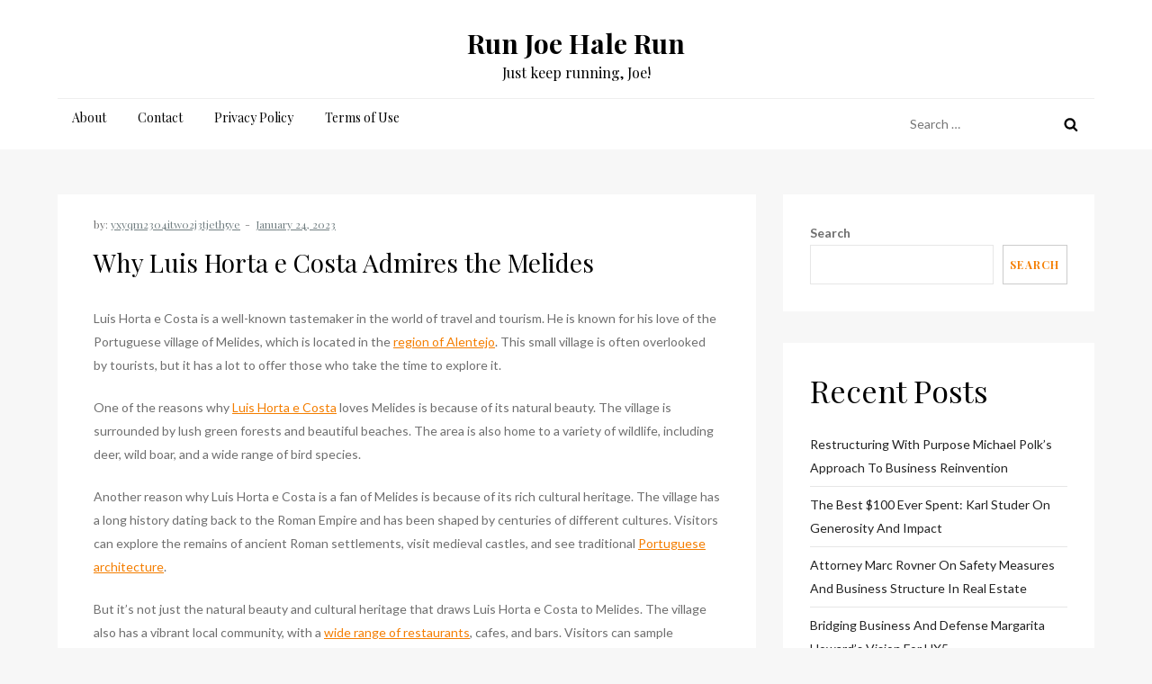

--- FILE ---
content_type: text/html; charset=UTF-8
request_url: https://runjoehalerun.com/why-luis-horta-e-costa-admires-the-melides/
body_size: 33729
content:
<!doctype html>
<html lang="en-US">
<head>
	<meta charset="UTF-8">
	<meta name="viewport" content="width=device-width, initial-scale=1">
	<link rel="profile" href="https://gmpg.org/xfn/11">

	<title>Why Luis Horta e Costa Admires the Melides &#8211; Run Joe Hale Run</title>
<meta name='robots' content='max-image-preview:large' />
<link rel='dns-prefetch' href='//fonts.googleapis.com' />
<link rel="alternate" type="application/rss+xml" title="Run Joe Hale Run &raquo; Feed" href="https://runjoehalerun.com/feed/" />
<link rel="alternate" type="application/rss+xml" title="Run Joe Hale Run &raquo; Comments Feed" href="https://runjoehalerun.com/comments/feed/" />
<link rel="alternate" title="oEmbed (JSON)" type="application/json+oembed" href="https://runjoehalerun.com/wp-json/oembed/1.0/embed?url=https%3A%2F%2Frunjoehalerun.com%2Fwhy-luis-horta-e-costa-admires-the-melides%2F" />
<link rel="alternate" title="oEmbed (XML)" type="text/xml+oembed" href="https://runjoehalerun.com/wp-json/oembed/1.0/embed?url=https%3A%2F%2Frunjoehalerun.com%2Fwhy-luis-horta-e-costa-admires-the-melides%2F&#038;format=xml" />
<style id='wp-img-auto-sizes-contain-inline-css' type='text/css'>
img:is([sizes=auto i],[sizes^="auto," i]){contain-intrinsic-size:3000px 1500px}
/*# sourceURL=wp-img-auto-sizes-contain-inline-css */
</style>
<style id='wp-emoji-styles-inline-css' type='text/css'>

	img.wp-smiley, img.emoji {
		display: inline !important;
		border: none !important;
		box-shadow: none !important;
		height: 1em !important;
		width: 1em !important;
		margin: 0 0.07em !important;
		vertical-align: -0.1em !important;
		background: none !important;
		padding: 0 !important;
	}
/*# sourceURL=wp-emoji-styles-inline-css */
</style>
<style id='wp-block-library-inline-css' type='text/css'>
:root{--wp-block-synced-color:#7a00df;--wp-block-synced-color--rgb:122,0,223;--wp-bound-block-color:var(--wp-block-synced-color);--wp-editor-canvas-background:#ddd;--wp-admin-theme-color:#007cba;--wp-admin-theme-color--rgb:0,124,186;--wp-admin-theme-color-darker-10:#006ba1;--wp-admin-theme-color-darker-10--rgb:0,107,160.5;--wp-admin-theme-color-darker-20:#005a87;--wp-admin-theme-color-darker-20--rgb:0,90,135;--wp-admin-border-width-focus:2px}@media (min-resolution:192dpi){:root{--wp-admin-border-width-focus:1.5px}}.wp-element-button{cursor:pointer}:root .has-very-light-gray-background-color{background-color:#eee}:root .has-very-dark-gray-background-color{background-color:#313131}:root .has-very-light-gray-color{color:#eee}:root .has-very-dark-gray-color{color:#313131}:root .has-vivid-green-cyan-to-vivid-cyan-blue-gradient-background{background:linear-gradient(135deg,#00d084,#0693e3)}:root .has-purple-crush-gradient-background{background:linear-gradient(135deg,#34e2e4,#4721fb 50%,#ab1dfe)}:root .has-hazy-dawn-gradient-background{background:linear-gradient(135deg,#faaca8,#dad0ec)}:root .has-subdued-olive-gradient-background{background:linear-gradient(135deg,#fafae1,#67a671)}:root .has-atomic-cream-gradient-background{background:linear-gradient(135deg,#fdd79a,#004a59)}:root .has-nightshade-gradient-background{background:linear-gradient(135deg,#330968,#31cdcf)}:root .has-midnight-gradient-background{background:linear-gradient(135deg,#020381,#2874fc)}:root{--wp--preset--font-size--normal:16px;--wp--preset--font-size--huge:42px}.has-regular-font-size{font-size:1em}.has-larger-font-size{font-size:2.625em}.has-normal-font-size{font-size:var(--wp--preset--font-size--normal)}.has-huge-font-size{font-size:var(--wp--preset--font-size--huge)}.has-text-align-center{text-align:center}.has-text-align-left{text-align:left}.has-text-align-right{text-align:right}.has-fit-text{white-space:nowrap!important}#end-resizable-editor-section{display:none}.aligncenter{clear:both}.items-justified-left{justify-content:flex-start}.items-justified-center{justify-content:center}.items-justified-right{justify-content:flex-end}.items-justified-space-between{justify-content:space-between}.screen-reader-text{border:0;clip-path:inset(50%);height:1px;margin:-1px;overflow:hidden;padding:0;position:absolute;width:1px;word-wrap:normal!important}.screen-reader-text:focus{background-color:#ddd;clip-path:none;color:#444;display:block;font-size:1em;height:auto;left:5px;line-height:normal;padding:15px 23px 14px;text-decoration:none;top:5px;width:auto;z-index:100000}html :where(.has-border-color){border-style:solid}html :where([style*=border-top-color]){border-top-style:solid}html :where([style*=border-right-color]){border-right-style:solid}html :where([style*=border-bottom-color]){border-bottom-style:solid}html :where([style*=border-left-color]){border-left-style:solid}html :where([style*=border-width]){border-style:solid}html :where([style*=border-top-width]){border-top-style:solid}html :where([style*=border-right-width]){border-right-style:solid}html :where([style*=border-bottom-width]){border-bottom-style:solid}html :where([style*=border-left-width]){border-left-style:solid}html :where(img[class*=wp-image-]){height:auto;max-width:100%}:where(figure){margin:0 0 1em}html :where(.is-position-sticky){--wp-admin--admin-bar--position-offset:var(--wp-admin--admin-bar--height,0px)}@media screen and (max-width:600px){html :where(.is-position-sticky){--wp-admin--admin-bar--position-offset:0px}}

/*# sourceURL=wp-block-library-inline-css */
</style><style id='wp-block-archives-inline-css' type='text/css'>
.wp-block-archives{box-sizing:border-box}.wp-block-archives-dropdown label{display:block}
/*# sourceURL=https://runjoehalerun.com/wp-includes/blocks/archives/style.min.css */
</style>
<style id='wp-block-categories-inline-css' type='text/css'>
.wp-block-categories{box-sizing:border-box}.wp-block-categories.alignleft{margin-right:2em}.wp-block-categories.alignright{margin-left:2em}.wp-block-categories.wp-block-categories-dropdown.aligncenter{text-align:center}.wp-block-categories .wp-block-categories__label{display:block;width:100%}
/*# sourceURL=https://runjoehalerun.com/wp-includes/blocks/categories/style.min.css */
</style>
<style id='wp-block-heading-inline-css' type='text/css'>
h1:where(.wp-block-heading).has-background,h2:where(.wp-block-heading).has-background,h3:where(.wp-block-heading).has-background,h4:where(.wp-block-heading).has-background,h5:where(.wp-block-heading).has-background,h6:where(.wp-block-heading).has-background{padding:1.25em 2.375em}h1.has-text-align-left[style*=writing-mode]:where([style*=vertical-lr]),h1.has-text-align-right[style*=writing-mode]:where([style*=vertical-rl]),h2.has-text-align-left[style*=writing-mode]:where([style*=vertical-lr]),h2.has-text-align-right[style*=writing-mode]:where([style*=vertical-rl]),h3.has-text-align-left[style*=writing-mode]:where([style*=vertical-lr]),h3.has-text-align-right[style*=writing-mode]:where([style*=vertical-rl]),h4.has-text-align-left[style*=writing-mode]:where([style*=vertical-lr]),h4.has-text-align-right[style*=writing-mode]:where([style*=vertical-rl]),h5.has-text-align-left[style*=writing-mode]:where([style*=vertical-lr]),h5.has-text-align-right[style*=writing-mode]:where([style*=vertical-rl]),h6.has-text-align-left[style*=writing-mode]:where([style*=vertical-lr]),h6.has-text-align-right[style*=writing-mode]:where([style*=vertical-rl]){rotate:180deg}
/*# sourceURL=https://runjoehalerun.com/wp-includes/blocks/heading/style.min.css */
</style>
<style id='wp-block-latest-comments-inline-css' type='text/css'>
ol.wp-block-latest-comments{box-sizing:border-box;margin-left:0}:where(.wp-block-latest-comments:not([style*=line-height] .wp-block-latest-comments__comment)){line-height:1.1}:where(.wp-block-latest-comments:not([style*=line-height] .wp-block-latest-comments__comment-excerpt p)){line-height:1.8}.has-dates :where(.wp-block-latest-comments:not([style*=line-height])),.has-excerpts :where(.wp-block-latest-comments:not([style*=line-height])){line-height:1.5}.wp-block-latest-comments .wp-block-latest-comments{padding-left:0}.wp-block-latest-comments__comment{list-style:none;margin-bottom:1em}.has-avatars .wp-block-latest-comments__comment{list-style:none;min-height:2.25em}.has-avatars .wp-block-latest-comments__comment .wp-block-latest-comments__comment-excerpt,.has-avatars .wp-block-latest-comments__comment .wp-block-latest-comments__comment-meta{margin-left:3.25em}.wp-block-latest-comments__comment-excerpt p{font-size:.875em;margin:.36em 0 1.4em}.wp-block-latest-comments__comment-date{display:block;font-size:.75em}.wp-block-latest-comments .avatar,.wp-block-latest-comments__comment-avatar{border-radius:1.5em;display:block;float:left;height:2.5em;margin-right:.75em;width:2.5em}.wp-block-latest-comments[class*=-font-size] a,.wp-block-latest-comments[style*=font-size] a{font-size:inherit}
/*# sourceURL=https://runjoehalerun.com/wp-includes/blocks/latest-comments/style.min.css */
</style>
<style id='wp-block-latest-posts-inline-css' type='text/css'>
.wp-block-latest-posts{box-sizing:border-box}.wp-block-latest-posts.alignleft{margin-right:2em}.wp-block-latest-posts.alignright{margin-left:2em}.wp-block-latest-posts.wp-block-latest-posts__list{list-style:none}.wp-block-latest-posts.wp-block-latest-posts__list li{clear:both;overflow-wrap:break-word}.wp-block-latest-posts.is-grid{display:flex;flex-wrap:wrap}.wp-block-latest-posts.is-grid li{margin:0 1.25em 1.25em 0;width:100%}@media (min-width:600px){.wp-block-latest-posts.columns-2 li{width:calc(50% - .625em)}.wp-block-latest-posts.columns-2 li:nth-child(2n){margin-right:0}.wp-block-latest-posts.columns-3 li{width:calc(33.33333% - .83333em)}.wp-block-latest-posts.columns-3 li:nth-child(3n){margin-right:0}.wp-block-latest-posts.columns-4 li{width:calc(25% - .9375em)}.wp-block-latest-posts.columns-4 li:nth-child(4n){margin-right:0}.wp-block-latest-posts.columns-5 li{width:calc(20% - 1em)}.wp-block-latest-posts.columns-5 li:nth-child(5n){margin-right:0}.wp-block-latest-posts.columns-6 li{width:calc(16.66667% - 1.04167em)}.wp-block-latest-posts.columns-6 li:nth-child(6n){margin-right:0}}:root :where(.wp-block-latest-posts.is-grid){padding:0}:root :where(.wp-block-latest-posts.wp-block-latest-posts__list){padding-left:0}.wp-block-latest-posts__post-author,.wp-block-latest-posts__post-date{display:block;font-size:.8125em}.wp-block-latest-posts__post-excerpt,.wp-block-latest-posts__post-full-content{margin-bottom:1em;margin-top:.5em}.wp-block-latest-posts__featured-image a{display:inline-block}.wp-block-latest-posts__featured-image img{height:auto;max-width:100%;width:auto}.wp-block-latest-posts__featured-image.alignleft{float:left;margin-right:1em}.wp-block-latest-posts__featured-image.alignright{float:right;margin-left:1em}.wp-block-latest-posts__featured-image.aligncenter{margin-bottom:1em;text-align:center}
/*# sourceURL=https://runjoehalerun.com/wp-includes/blocks/latest-posts/style.min.css */
</style>
<style id='wp-block-search-inline-css' type='text/css'>
.wp-block-search__button{margin-left:10px;word-break:normal}.wp-block-search__button.has-icon{line-height:0}.wp-block-search__button svg{height:1.25em;min-height:24px;min-width:24px;width:1.25em;fill:currentColor;vertical-align:text-bottom}:where(.wp-block-search__button){border:1px solid #ccc;padding:6px 10px}.wp-block-search__inside-wrapper{display:flex;flex:auto;flex-wrap:nowrap;max-width:100%}.wp-block-search__label{width:100%}.wp-block-search.wp-block-search__button-only .wp-block-search__button{box-sizing:border-box;display:flex;flex-shrink:0;justify-content:center;margin-left:0;max-width:100%}.wp-block-search.wp-block-search__button-only .wp-block-search__inside-wrapper{min-width:0!important;transition-property:width}.wp-block-search.wp-block-search__button-only .wp-block-search__input{flex-basis:100%;transition-duration:.3s}.wp-block-search.wp-block-search__button-only.wp-block-search__searchfield-hidden,.wp-block-search.wp-block-search__button-only.wp-block-search__searchfield-hidden .wp-block-search__inside-wrapper{overflow:hidden}.wp-block-search.wp-block-search__button-only.wp-block-search__searchfield-hidden .wp-block-search__input{border-left-width:0!important;border-right-width:0!important;flex-basis:0;flex-grow:0;margin:0;min-width:0!important;padding-left:0!important;padding-right:0!important;width:0!important}:where(.wp-block-search__input){appearance:none;border:1px solid #949494;flex-grow:1;font-family:inherit;font-size:inherit;font-style:inherit;font-weight:inherit;letter-spacing:inherit;line-height:inherit;margin-left:0;margin-right:0;min-width:3rem;padding:8px;text-decoration:unset!important;text-transform:inherit}:where(.wp-block-search__button-inside .wp-block-search__inside-wrapper){background-color:#fff;border:1px solid #949494;box-sizing:border-box;padding:4px}:where(.wp-block-search__button-inside .wp-block-search__inside-wrapper) .wp-block-search__input{border:none;border-radius:0;padding:0 4px}:where(.wp-block-search__button-inside .wp-block-search__inside-wrapper) .wp-block-search__input:focus{outline:none}:where(.wp-block-search__button-inside .wp-block-search__inside-wrapper) :where(.wp-block-search__button){padding:4px 8px}.wp-block-search.aligncenter .wp-block-search__inside-wrapper{margin:auto}.wp-block[data-align=right] .wp-block-search.wp-block-search__button-only .wp-block-search__inside-wrapper{float:right}
/*# sourceURL=https://runjoehalerun.com/wp-includes/blocks/search/style.min.css */
</style>
<style id='wp-block-search-theme-inline-css' type='text/css'>
.wp-block-search .wp-block-search__label{font-weight:700}.wp-block-search__button{border:1px solid #ccc;padding:.375em .625em}
/*# sourceURL=https://runjoehalerun.com/wp-includes/blocks/search/theme.min.css */
</style>
<style id='wp-block-group-inline-css' type='text/css'>
.wp-block-group{box-sizing:border-box}:where(.wp-block-group.wp-block-group-is-layout-constrained){position:relative}
/*# sourceURL=https://runjoehalerun.com/wp-includes/blocks/group/style.min.css */
</style>
<style id='wp-block-group-theme-inline-css' type='text/css'>
:where(.wp-block-group.has-background){padding:1.25em 2.375em}
/*# sourceURL=https://runjoehalerun.com/wp-includes/blocks/group/theme.min.css */
</style>
<style id='global-styles-inline-css' type='text/css'>
:root{--wp--preset--aspect-ratio--square: 1;--wp--preset--aspect-ratio--4-3: 4/3;--wp--preset--aspect-ratio--3-4: 3/4;--wp--preset--aspect-ratio--3-2: 3/2;--wp--preset--aspect-ratio--2-3: 2/3;--wp--preset--aspect-ratio--16-9: 16/9;--wp--preset--aspect-ratio--9-16: 9/16;--wp--preset--color--black: #2f3633;--wp--preset--color--cyan-bluish-gray: #abb8c3;--wp--preset--color--white: #ffffff;--wp--preset--color--pale-pink: #f78da7;--wp--preset--color--vivid-red: #cf2e2e;--wp--preset--color--luminous-vivid-orange: #ff6900;--wp--preset--color--luminous-vivid-amber: #fcb900;--wp--preset--color--light-green-cyan: #7bdcb5;--wp--preset--color--vivid-green-cyan: #00d084;--wp--preset--color--pale-cyan-blue: #8ed1fc;--wp--preset--color--vivid-cyan-blue: #0693e3;--wp--preset--color--vivid-purple: #9b51e0;--wp--preset--color--blue: #2c7dfa;--wp--preset--color--green: #07d79c;--wp--preset--color--orange: #ff8737;--wp--preset--color--grey: #82868b;--wp--preset--gradient--vivid-cyan-blue-to-vivid-purple: linear-gradient(135deg,rgb(6,147,227) 0%,rgb(155,81,224) 100%);--wp--preset--gradient--light-green-cyan-to-vivid-green-cyan: linear-gradient(135deg,rgb(122,220,180) 0%,rgb(0,208,130) 100%);--wp--preset--gradient--luminous-vivid-amber-to-luminous-vivid-orange: linear-gradient(135deg,rgb(252,185,0) 0%,rgb(255,105,0) 100%);--wp--preset--gradient--luminous-vivid-orange-to-vivid-red: linear-gradient(135deg,rgb(255,105,0) 0%,rgb(207,46,46) 100%);--wp--preset--gradient--very-light-gray-to-cyan-bluish-gray: linear-gradient(135deg,rgb(238,238,238) 0%,rgb(169,184,195) 100%);--wp--preset--gradient--cool-to-warm-spectrum: linear-gradient(135deg,rgb(74,234,220) 0%,rgb(151,120,209) 20%,rgb(207,42,186) 40%,rgb(238,44,130) 60%,rgb(251,105,98) 80%,rgb(254,248,76) 100%);--wp--preset--gradient--blush-light-purple: linear-gradient(135deg,rgb(255,206,236) 0%,rgb(152,150,240) 100%);--wp--preset--gradient--blush-bordeaux: linear-gradient(135deg,rgb(254,205,165) 0%,rgb(254,45,45) 50%,rgb(107,0,62) 100%);--wp--preset--gradient--luminous-dusk: linear-gradient(135deg,rgb(255,203,112) 0%,rgb(199,81,192) 50%,rgb(65,88,208) 100%);--wp--preset--gradient--pale-ocean: linear-gradient(135deg,rgb(255,245,203) 0%,rgb(182,227,212) 50%,rgb(51,167,181) 100%);--wp--preset--gradient--electric-grass: linear-gradient(135deg,rgb(202,248,128) 0%,rgb(113,206,126) 100%);--wp--preset--gradient--midnight: linear-gradient(135deg,rgb(2,3,129) 0%,rgb(40,116,252) 100%);--wp--preset--font-size--small: 12px;--wp--preset--font-size--medium: 20px;--wp--preset--font-size--large: 36px;--wp--preset--font-size--x-large: 42px;--wp--preset--font-size--regular: 16px;--wp--preset--font-size--larger: 36px;--wp--preset--font-size--huge: 48px;--wp--preset--spacing--20: 0.44rem;--wp--preset--spacing--30: 0.67rem;--wp--preset--spacing--40: 1rem;--wp--preset--spacing--50: 1.5rem;--wp--preset--spacing--60: 2.25rem;--wp--preset--spacing--70: 3.38rem;--wp--preset--spacing--80: 5.06rem;--wp--preset--shadow--natural: 6px 6px 9px rgba(0, 0, 0, 0.2);--wp--preset--shadow--deep: 12px 12px 50px rgba(0, 0, 0, 0.4);--wp--preset--shadow--sharp: 6px 6px 0px rgba(0, 0, 0, 0.2);--wp--preset--shadow--outlined: 6px 6px 0px -3px rgb(255, 255, 255), 6px 6px rgb(0, 0, 0);--wp--preset--shadow--crisp: 6px 6px 0px rgb(0, 0, 0);}:where(.is-layout-flex){gap: 0.5em;}:where(.is-layout-grid){gap: 0.5em;}body .is-layout-flex{display: flex;}.is-layout-flex{flex-wrap: wrap;align-items: center;}.is-layout-flex > :is(*, div){margin: 0;}body .is-layout-grid{display: grid;}.is-layout-grid > :is(*, div){margin: 0;}:where(.wp-block-columns.is-layout-flex){gap: 2em;}:where(.wp-block-columns.is-layout-grid){gap: 2em;}:where(.wp-block-post-template.is-layout-flex){gap: 1.25em;}:where(.wp-block-post-template.is-layout-grid){gap: 1.25em;}.has-black-color{color: var(--wp--preset--color--black) !important;}.has-cyan-bluish-gray-color{color: var(--wp--preset--color--cyan-bluish-gray) !important;}.has-white-color{color: var(--wp--preset--color--white) !important;}.has-pale-pink-color{color: var(--wp--preset--color--pale-pink) !important;}.has-vivid-red-color{color: var(--wp--preset--color--vivid-red) !important;}.has-luminous-vivid-orange-color{color: var(--wp--preset--color--luminous-vivid-orange) !important;}.has-luminous-vivid-amber-color{color: var(--wp--preset--color--luminous-vivid-amber) !important;}.has-light-green-cyan-color{color: var(--wp--preset--color--light-green-cyan) !important;}.has-vivid-green-cyan-color{color: var(--wp--preset--color--vivid-green-cyan) !important;}.has-pale-cyan-blue-color{color: var(--wp--preset--color--pale-cyan-blue) !important;}.has-vivid-cyan-blue-color{color: var(--wp--preset--color--vivid-cyan-blue) !important;}.has-vivid-purple-color{color: var(--wp--preset--color--vivid-purple) !important;}.has-black-background-color{background-color: var(--wp--preset--color--black) !important;}.has-cyan-bluish-gray-background-color{background-color: var(--wp--preset--color--cyan-bluish-gray) !important;}.has-white-background-color{background-color: var(--wp--preset--color--white) !important;}.has-pale-pink-background-color{background-color: var(--wp--preset--color--pale-pink) !important;}.has-vivid-red-background-color{background-color: var(--wp--preset--color--vivid-red) !important;}.has-luminous-vivid-orange-background-color{background-color: var(--wp--preset--color--luminous-vivid-orange) !important;}.has-luminous-vivid-amber-background-color{background-color: var(--wp--preset--color--luminous-vivid-amber) !important;}.has-light-green-cyan-background-color{background-color: var(--wp--preset--color--light-green-cyan) !important;}.has-vivid-green-cyan-background-color{background-color: var(--wp--preset--color--vivid-green-cyan) !important;}.has-pale-cyan-blue-background-color{background-color: var(--wp--preset--color--pale-cyan-blue) !important;}.has-vivid-cyan-blue-background-color{background-color: var(--wp--preset--color--vivid-cyan-blue) !important;}.has-vivid-purple-background-color{background-color: var(--wp--preset--color--vivid-purple) !important;}.has-black-border-color{border-color: var(--wp--preset--color--black) !important;}.has-cyan-bluish-gray-border-color{border-color: var(--wp--preset--color--cyan-bluish-gray) !important;}.has-white-border-color{border-color: var(--wp--preset--color--white) !important;}.has-pale-pink-border-color{border-color: var(--wp--preset--color--pale-pink) !important;}.has-vivid-red-border-color{border-color: var(--wp--preset--color--vivid-red) !important;}.has-luminous-vivid-orange-border-color{border-color: var(--wp--preset--color--luminous-vivid-orange) !important;}.has-luminous-vivid-amber-border-color{border-color: var(--wp--preset--color--luminous-vivid-amber) !important;}.has-light-green-cyan-border-color{border-color: var(--wp--preset--color--light-green-cyan) !important;}.has-vivid-green-cyan-border-color{border-color: var(--wp--preset--color--vivid-green-cyan) !important;}.has-pale-cyan-blue-border-color{border-color: var(--wp--preset--color--pale-cyan-blue) !important;}.has-vivid-cyan-blue-border-color{border-color: var(--wp--preset--color--vivid-cyan-blue) !important;}.has-vivid-purple-border-color{border-color: var(--wp--preset--color--vivid-purple) !important;}.has-vivid-cyan-blue-to-vivid-purple-gradient-background{background: var(--wp--preset--gradient--vivid-cyan-blue-to-vivid-purple) !important;}.has-light-green-cyan-to-vivid-green-cyan-gradient-background{background: var(--wp--preset--gradient--light-green-cyan-to-vivid-green-cyan) !important;}.has-luminous-vivid-amber-to-luminous-vivid-orange-gradient-background{background: var(--wp--preset--gradient--luminous-vivid-amber-to-luminous-vivid-orange) !important;}.has-luminous-vivid-orange-to-vivid-red-gradient-background{background: var(--wp--preset--gradient--luminous-vivid-orange-to-vivid-red) !important;}.has-very-light-gray-to-cyan-bluish-gray-gradient-background{background: var(--wp--preset--gradient--very-light-gray-to-cyan-bluish-gray) !important;}.has-cool-to-warm-spectrum-gradient-background{background: var(--wp--preset--gradient--cool-to-warm-spectrum) !important;}.has-blush-light-purple-gradient-background{background: var(--wp--preset--gradient--blush-light-purple) !important;}.has-blush-bordeaux-gradient-background{background: var(--wp--preset--gradient--blush-bordeaux) !important;}.has-luminous-dusk-gradient-background{background: var(--wp--preset--gradient--luminous-dusk) !important;}.has-pale-ocean-gradient-background{background: var(--wp--preset--gradient--pale-ocean) !important;}.has-electric-grass-gradient-background{background: var(--wp--preset--gradient--electric-grass) !important;}.has-midnight-gradient-background{background: var(--wp--preset--gradient--midnight) !important;}.has-small-font-size{font-size: var(--wp--preset--font-size--small) !important;}.has-medium-font-size{font-size: var(--wp--preset--font-size--medium) !important;}.has-large-font-size{font-size: var(--wp--preset--font-size--large) !important;}.has-x-large-font-size{font-size: var(--wp--preset--font-size--x-large) !important;}
/*# sourceURL=global-styles-inline-css */
</style>

<style id='classic-theme-styles-inline-css' type='text/css'>
/*! This file is auto-generated */
.wp-block-button__link{color:#fff;background-color:#32373c;border-radius:9999px;box-shadow:none;text-decoration:none;padding:calc(.667em + 2px) calc(1.333em + 2px);font-size:1.125em}.wp-block-file__button{background:#32373c;color:#fff;text-decoration:none}
/*# sourceURL=/wp-includes/css/classic-themes.min.css */
</style>
<link rel='stylesheet' id='contact-form-7-css' href='https://runjoehalerun.com/wp-content/plugins/contact-form-7/includes/css/styles.css?ver=5.5.3' type='text/css' media='all' />
<link rel='stylesheet' id='blog-tales-google-fonts-css' href='https://fonts.googleapis.com/css?family=Playfair+Display%3A400%2C700%7CLato%3A400%2C700&#038;subset=latin%2Clatin-ext' type='text/css' media='all' />
<link rel='stylesheet' id='blog-tales-blocks-css' href='https://runjoehalerun.com/wp-content/themes/blog-tales/assets/css/blocks.css?ver=6.9' type='text/css' media='all' />
<link rel='stylesheet' id='blog-tales-style-css' href='https://runjoehalerun.com/wp-content/themes/blog-tales/style.css?ver=6.9' type='text/css' media='all' />
<script type="text/javascript" src="https://runjoehalerun.com/wp-includes/js/jquery/jquery.min.js?ver=3.7.1" id="jquery-core-js"></script>
<script type="text/javascript" src="https://runjoehalerun.com/wp-includes/js/jquery/jquery-migrate.min.js?ver=3.4.1" id="jquery-migrate-js"></script>
<link rel="https://api.w.org/" href="https://runjoehalerun.com/wp-json/" /><link rel="alternate" title="JSON" type="application/json" href="https://runjoehalerun.com/wp-json/wp/v2/posts/246" /><link rel="EditURI" type="application/rsd+xml" title="RSD" href="https://runjoehalerun.com/xmlrpc.php?rsd" />
<meta name="generator" content="WordPress 6.9" />
<link rel="canonical" href="https://runjoehalerun.com/why-luis-horta-e-costa-admires-the-melides/" />
<link rel='shortlink' href='https://runjoehalerun.com/?p=246' />
</head>

<body data-rsssl=1 class="wp-singular post-template-default single single-post postid-246 single-format-standard wp-theme-blog-tales has-sidebar right-sidebar">


<div id="page" class="site">
	<a class="skip-link screen-reader-text" href="#content">Skip to content</a>

	<header id="masthead" class="site-header">
		<div class="container">
			<div class="site-branding">
				<div class="site-branding-logo">
									</div><!-- .site-branding-logo -->

				<div class="site-branding-text">
											<p class="site-title"><a href="https://runjoehalerun.com/" rel="home">Run Joe Hale Run</a></p>
					
											<p class="site-description">Just keep running, Joe!</p>
									</div><!-- .site-branding-text -->
			</div><!-- .site-branding -->

			<button class="menu-toggle" aria-controls="primary-menu" aria-expanded="false">
				<svg class="icon icon-bars" aria-hidden="true" role="img"> <use href="#icon-bars" xlink:href="#icon-bars"></use> </svg><svg class="icon icon-close" aria-hidden="true" role="img"> <use href="#icon-close" xlink:href="#icon-close"></use> </svg>				<span class="primary-menu-label">Menu</span>
			</button>

			<nav id="site-navigation" class="main-navigation navigation-menu">
				<div id="primary-menu" class="nav-menu"><ul>
<li class="page_item page-item-12"><a href="https://runjoehalerun.com/about/">About</a></li>
<li class="page_item page-item-10"><a href="https://runjoehalerun.com/contact/">Contact</a></li>
<li class="page_item page-item-7"><a href="https://runjoehalerun.com/privacy-policy-2/">Privacy Policy</a></li>
<li class="page_item page-item-6"><a href="https://runjoehalerun.com/terms-of-use/">Terms of Use</a></li>
</ul></div>

				<form role="search" method="get" class="search-form" action="https://runjoehalerun.com/">
				<label>
					<span class="screen-reader-text">Search for:</span>
					<input type="search" class="search-field" placeholder="Search &hellip;" value="" name="s" />
				</label>
				<input type="submit" class="search-submit" value="Search" />
			</form>			</nav><!-- #site-navigation -->
		</div><!-- .container -->
	</header><!-- #masthead -->

	
<div class="custom-header">
	<div class="custom-header-media">
			</div><!-- .custom-header-media -->
</div><!-- .custom-header -->

	<div id="content" class="site-content">
		


<div id="content-wrap" class="container">
	<div id="primary" class="content-area">
		<main id="main" class="site-main">
			<div class="single-post-wrap">
				
<article id="post-246" class="post-246 post type-post status-publish format-standard hentry category-business-investments category-company tag-natural-beauty">
	<div class="blog-post-item">
					<div class="entry-meta">
				<span class="byline"> by: <span class="author vcard"><a class="url fn n" href="https://runjoehalerun.com/author/yxyqm2304itw02j3tjeth5ye/">yxyqm2304itw02j3tjeth5ye</a></span></span><span class="posted-on">Posted on: <a href="https://runjoehalerun.com/why-luis-horta-e-costa-admires-the-melides/" rel="bookmark"><time class="entry-date published" datetime="2023-01-24T05:03:10+00:00">January 24, 2023</time><time class="updated" datetime="2023-01-26T05:22:09+00:00">January 26, 2023</time></a></span>			</div><!-- .entry-meta -->			
		
		<header class="entry-header">
			<h1 class="entry-title">Why Luis Horta e Costa Admires the Melides</h1>		</header><!-- .entry-header -->

		
		<div class="entry-content">
			<p>Luis Horta e Costa is a well-known tastemaker in the world of travel and tourism. He is known for his love of the Portuguese village of Melides, which is located in the <a href="https://luis-horta-e-costa.medium.com/">region of Alentejo</a>. This small village is often overlooked by tourists, but it has a lot to offer those who take the time to explore it.</p>
<p>One of the reasons why <a href="https://prabook.com/web/luis.horta_e_costa/3782139">Luis Horta e Costa</a> loves Melides is because of its natural beauty. The village is surrounded by lush green forests and beautiful beaches. The area is also home to a variety of wildlife, including deer, wild boar, and a wide range of bird species.</p>
<p>Another reason why Luis Horta e Costa is a fan of Melides is because of its rich cultural heritage. The village has a long history dating back to the Roman Empire and has been shaped by centuries of different cultures. Visitors can explore the remains of ancient Roman settlements, visit medieval castles, and see traditional <a href="https://www.crunchbase.com/person/luis-horta-e-costa">Portuguese architecture</a>.</p>
<p>But it&#8217;s not just the natural beauty and cultural heritage that draws Luis Horta e Costa to Melides. The village also has a vibrant local community, with a <a href="https://www.wikisporting.com/index.php?title=Lu%C3%ADs_Horta">wide range of restaurants</a>, cafes, and bars. Visitors can sample traditional Portuguese cuisine, including fresh seafood and local wine.</p>
<p>In conclusion, Melides is a hidden gem in the Alentejo region of Portugal that offers visitors a unique blend of natural beauty, rich cultural heritage, and a <a href="https://glamurama.uol.com.br/tag/luis-horta-e-costa/">vibrant local community</a>. Luis Horta e Costa, along with other tastemakers, loves this village and would highly recommend a visit. This small village is definitely worth a visit, and it&#8217;s easy to see why it&#8217;s become a favorite destination for Luis Horta e Costa.</p>
		</div><!-- .entry-content -->

		<footer class="entry-footer">
			<span class="cat-links"><a href="https://runjoehalerun.com/category/business-investments/" rel="category tag">Business Investments</a> , <a href="https://runjoehalerun.com/category/company/" rel="category tag">Company</a></span>		</footer><!-- .entry-footer -->
	</div><!-- .blog-post-item -->
</article><!-- #post-246 -->

	<nav class="navigation post-navigation" aria-label="Posts">
		<h2 class="screen-reader-text">Post navigation</h2>
		<div class="nav-links"><div class="nav-previous"><a href="https://runjoehalerun.com/olugbenga-agboola-is-the-founder-and-ceo-of-ubitquity/" rel="prev"><span class="screen-reader-text">Previous Post</span><span aria-hidden="true" class="nav-subtitle">Previous</span> <span class="nav-title"><span class="nav-title-icon-wrapper"><svg class="icon icon-arrow-left" aria-hidden="true" role="img"> <use href="#icon-arrow-left" xlink:href="#icon-arrow-left"></use> </svg></span>Olugbenga Agboola is The Founder and CEO of Ubitquity,</span></a></div><div class="nav-next"><a href="https://runjoehalerun.com/tom-keane-navigating-the-complexities-of-digital-sovereignty/" rel="next"><span class="screen-reader-text">Next Post</span><span aria-hidden="true" class="nav-subtitle">Next</span> <span class="nav-title">Tom Keane: Navigating the Complexities of Digital Sovereignty<span class="nav-title-icon-wrapper"><svg class="icon icon-arrow-right" aria-hidden="true" role="img"> <use href="#icon-arrow-right" xlink:href="#icon-arrow-right"></use> </svg></span></span></a></div></div>
	</nav>			</div><!-- .single-post-wrap -->
		</main><!-- #main -->
	</div><!-- #primary -->


<aside id="secondary" class="widget-area">
	<section id="block-2" class="widget widget_block widget_search"><form role="search" method="get" action="https://runjoehalerun.com/" class="wp-block-search__button-outside wp-block-search__text-button wp-block-search"    ><label class="wp-block-search__label" for="wp-block-search__input-1" >Search</label><div class="wp-block-search__inside-wrapper" ><input class="wp-block-search__input" id="wp-block-search__input-1" placeholder="" value="" type="search" name="s" required /><button aria-label="Search" class="wp-block-search__button wp-element-button" type="submit" >Search</button></div></form></section><section id="block-3" class="widget widget_block"><div class="wp-block-group"><div class="wp-block-group__inner-container is-layout-flow wp-block-group-is-layout-flow"><h2 class="wp-block-heading">Recent Posts</h2><ul class="wp-block-latest-posts__list wp-block-latest-posts"><li><a class="wp-block-latest-posts__post-title" href="https://runjoehalerun.com/restructuring-with-purpose-michael-polks-approach-to-business-reinvention/">Restructuring With Purpose Michael Polk’s Approach to Business Reinvention</a></li>
<li><a class="wp-block-latest-posts__post-title" href="https://runjoehalerun.com/the-best-100-ever-spent-karl-studer-on-generosity-and-impact/">The Best $100 Ever Spent: Karl Studer on Generosity and Impact</a></li>
<li><a class="wp-block-latest-posts__post-title" href="https://runjoehalerun.com/attorney-marc-rovner-on-safety-measures-and-business-structure-in-real-estate/">Attorney Marc Rovner on Safety Measures and Business Structure in Real Estate</a></li>
<li><a class="wp-block-latest-posts__post-title" href="https://runjoehalerun.com/bridging-business-and-defense-margarita-howards-vision-for-hx5/">Bridging Business and Defense Margarita Howard’s Vision for HX5</a></li>
<li><a class="wp-block-latest-posts__post-title" href="https://runjoehalerun.com/operational-rigor-meets-strategic-capture-hx5-under-margarita-howard/">Operational Rigor Meets Strategic Capture HX5 Under Margarita Howard</a></li>
</ul></div></div></section><section id="block-4" class="widget widget_block"><div class="wp-block-group"><div class="wp-block-group__inner-container is-layout-flow wp-block-group-is-layout-flow"><h2 class="wp-block-heading">Recent Comments</h2><ol class="wp-block-latest-comments"><li class="wp-block-latest-comments__comment"><article><footer class="wp-block-latest-comments__comment-meta"><a class="wp-block-latest-comments__comment-author" href="https://wordpress.org/">A WordPress Commenter</a> on <a class="wp-block-latest-comments__comment-link" href="https://runjoehalerun.com/hello-world/#comment-1">Don&#8217;t be left in the margins of history</a></footer></article></li></ol></div></div></section></aside><!-- #secondary -->

</div><!-- .container -->

	</div><!-- #content -->

	<footer id="colophon" class="site-footer">
					<div id="footer-widgets" class="container">
				
<aside class="widget-area" role="complementary" aria-label="Footer">
			<div class="widget-column footer-widget-1">
			<section id="block-5" class="widget widget_block"><div class="wp-block-group"><div class="wp-block-group__inner-container is-layout-flow wp-block-group-is-layout-flow"><h2 class="wp-block-heading">Archives</h2><ul class="wp-block-archives-list wp-block-archives">	<li><a href='https://runjoehalerun.com/2026/01/'>January 2026</a></li>
	<li><a href='https://runjoehalerun.com/2025/12/'>December 2025</a></li>
	<li><a href='https://runjoehalerun.com/2025/11/'>November 2025</a></li>
	<li><a href='https://runjoehalerun.com/2025/10/'>October 2025</a></li>
	<li><a href='https://runjoehalerun.com/2025/09/'>September 2025</a></li>
	<li><a href='https://runjoehalerun.com/2025/08/'>August 2025</a></li>
	<li><a href='https://runjoehalerun.com/2025/07/'>July 2025</a></li>
	<li><a href='https://runjoehalerun.com/2025/06/'>June 2025</a></li>
	<li><a href='https://runjoehalerun.com/2025/05/'>May 2025</a></li>
	<li><a href='https://runjoehalerun.com/2025/04/'>April 2025</a></li>
	<li><a href='https://runjoehalerun.com/2025/03/'>March 2025</a></li>
	<li><a href='https://runjoehalerun.com/2025/02/'>February 2025</a></li>
	<li><a href='https://runjoehalerun.com/2025/01/'>January 2025</a></li>
	<li><a href='https://runjoehalerun.com/2024/12/'>December 2024</a></li>
	<li><a href='https://runjoehalerun.com/2024/11/'>November 2024</a></li>
	<li><a href='https://runjoehalerun.com/2024/10/'>October 2024</a></li>
	<li><a href='https://runjoehalerun.com/2024/09/'>September 2024</a></li>
	<li><a href='https://runjoehalerun.com/2024/08/'>August 2024</a></li>
	<li><a href='https://runjoehalerun.com/2024/07/'>July 2024</a></li>
	<li><a href='https://runjoehalerun.com/2024/06/'>June 2024</a></li>
	<li><a href='https://runjoehalerun.com/2024/05/'>May 2024</a></li>
	<li><a href='https://runjoehalerun.com/2024/04/'>April 2024</a></li>
	<li><a href='https://runjoehalerun.com/2024/03/'>March 2024</a></li>
	<li><a href='https://runjoehalerun.com/2024/02/'>February 2024</a></li>
	<li><a href='https://runjoehalerun.com/2024/01/'>January 2024</a></li>
	<li><a href='https://runjoehalerun.com/2023/12/'>December 2023</a></li>
	<li><a href='https://runjoehalerun.com/2023/11/'>November 2023</a></li>
	<li><a href='https://runjoehalerun.com/2023/10/'>October 2023</a></li>
	<li><a href='https://runjoehalerun.com/2023/09/'>September 2023</a></li>
	<li><a href='https://runjoehalerun.com/2023/08/'>August 2023</a></li>
	<li><a href='https://runjoehalerun.com/2023/07/'>July 2023</a></li>
	<li><a href='https://runjoehalerun.com/2023/06/'>June 2023</a></li>
	<li><a href='https://runjoehalerun.com/2023/05/'>May 2023</a></li>
	<li><a href='https://runjoehalerun.com/2023/04/'>April 2023</a></li>
	<li><a href='https://runjoehalerun.com/2023/03/'>March 2023</a></li>
	<li><a href='https://runjoehalerun.com/2023/02/'>February 2023</a></li>
	<li><a href='https://runjoehalerun.com/2023/01/'>January 2023</a></li>
	<li><a href='https://runjoehalerun.com/2022/12/'>December 2022</a></li>
	<li><a href='https://runjoehalerun.com/2022/11/'>November 2022</a></li>
	<li><a href='https://runjoehalerun.com/2022/10/'>October 2022</a></li>
	<li><a href='https://runjoehalerun.com/2022/09/'>September 2022</a></li>
	<li><a href='https://runjoehalerun.com/2022/08/'>August 2022</a></li>
	<li><a href='https://runjoehalerun.com/2022/07/'>July 2022</a></li>
	<li><a href='https://runjoehalerun.com/2022/05/'>May 2022</a></li>
	<li><a href='https://runjoehalerun.com/2022/04/'>April 2022</a></li>
	<li><a href='https://runjoehalerun.com/2022/03/'>March 2022</a></li>
	<li><a href='https://runjoehalerun.com/2022/02/'>February 2022</a></li>
	<li><a href='https://runjoehalerun.com/2022/01/'>January 2022</a></li>
</ul></div></div></section><section id="block-6" class="widget widget_block"><div class="wp-block-group"><div class="wp-block-group__inner-container is-layout-flow wp-block-group-is-layout-flow"><h2 class="wp-block-heading">Categories</h2><ul class="wp-block-categories-list wp-block-categories">	<li class="cat-item cat-item-193"><a href="https://runjoehalerun.com/category/21-coolest-executives/">21 Coolest Executives</a>
</li>
	<li class="cat-item cat-item-408"><a href="https://runjoehalerun.com/category/a-rating/">A+ rating</a>
</li>
	<li class="cat-item cat-item-156"><a href="https://runjoehalerun.com/category/abdul-latif-jameel/">Abdul Latif Jameel</a>
</li>
	<li class="cat-item cat-item-480"><a href="https://runjoehalerun.com/category/academic-standards/">academic standards</a>
</li>
	<li class="cat-item cat-item-102"><a href="https://runjoehalerun.com/category/academy-of-tv-arts-sciences/">Academy of Tv Arts &amp; Sciences</a>
</li>
	<li class="cat-item cat-item-347"><a href="https://runjoehalerun.com/category/activist-investor/">Activist Investor</a>
</li>
	<li class="cat-item cat-item-348"><a href="https://runjoehalerun.com/category/advanced-charting-software/">Advanced Charting Software</a>
</li>
	<li class="cat-item cat-item-106"><a href="https://runjoehalerun.com/category/advisor/">Advisor</a>
</li>
	<li class="cat-item cat-item-253"><a href="https://runjoehalerun.com/category/affordable-act-care/">Affordable Act Care</a>
</li>
	<li class="cat-item cat-item-255"><a href="https://runjoehalerun.com/category/ai/">AI</a>
</li>
	<li class="cat-item cat-item-176"><a href="https://runjoehalerun.com/category/airbus/">Airbus</a>
</li>
	<li class="cat-item cat-item-228"><a href="https://runjoehalerun.com/category/alabama-securities-commission/">Alabama Securities Commission</a>
</li>
	<li class="cat-item cat-item-526"><a href="https://runjoehalerun.com/category/alternative-investment-firm/">alternative investment firm</a>
</li>
	<li class="cat-item cat-item-164"><a href="https://runjoehalerun.com/category/american-red-cross/">American Red Cross</a>
</li>
	<li class="cat-item cat-item-544"><a href="https://runjoehalerun.com/category/american-symphony-orchestra/">American Symphony Orchestra</a>
</li>
	<li class="cat-item cat-item-318"><a href="https://runjoehalerun.com/category/ameritrade/">Ameritrade</a>
</li>
	<li class="cat-item cat-item-92"><a href="https://runjoehalerun.com/category/angel-investor/">Angel Investor</a>
</li>
	<li class="cat-item cat-item-111"><a href="https://runjoehalerun.com/category/anti-sexual-violence-organization/">anti-sexual violence organization</a>
</li>
	<li class="cat-item cat-item-254"><a href="https://runjoehalerun.com/category/app/">app</a>
</li>
	<li class="cat-item cat-item-448"><a href="https://runjoehalerun.com/category/aromatherapy-solutions/">Aromatherapy Solutions</a>
</li>
	<li class="cat-item cat-item-54"><a href="https://runjoehalerun.com/category/art-university/">Art University</a>
</li>
	<li class="cat-item cat-item-508"><a href="https://runjoehalerun.com/category/artist-management/">artist management</a>
</li>
	<li class="cat-item cat-item-379"><a href="https://runjoehalerun.com/category/asset-value/">Asset Value</a>
</li>
	<li class="cat-item cat-item-274"><a href="https://runjoehalerun.com/category/authentic-market/">authentic market</a>
</li>
	<li class="cat-item cat-item-338"><a href="https://runjoehalerun.com/category/automobile-manufacturers/">automobile manufacturers</a>
</li>
	<li class="cat-item cat-item-534"><a href="https://runjoehalerun.com/category/aviation/">aviation</a>
</li>
	<li class="cat-item cat-item-405"><a href="https://runjoehalerun.com/category/award-winning-platform/">Award-Winning Platform</a>
</li>
	<li class="cat-item cat-item-366"><a href="https://runjoehalerun.com/category/awareness/">Awareness</a>
</li>
	<li class="cat-item cat-item-190"><a href="https://runjoehalerun.com/category/bank/">Bank</a>
</li>
	<li class="cat-item cat-item-545"><a href="https://runjoehalerun.com/category/bard-college/">Bard College</a>
</li>
	<li class="cat-item cat-item-13"><a href="https://runjoehalerun.com/category/baseball/">Baseball</a>
</li>
	<li class="cat-item cat-item-174"><a href="https://runjoehalerun.com/category/beverly-hills-bar-association/">Beverly Hills Bar Association</a>
</li>
	<li class="cat-item cat-item-73"><a href="https://runjoehalerun.com/category/bewellstanford/">BeWell@Stanford</a>
</li>
	<li class="cat-item cat-item-37"><a href="https://runjoehalerun.com/category/billionaire/">Billionaire</a>
</li>
	<li class="cat-item cat-item-121"><a href="https://runjoehalerun.com/category/biotech-industry/">Biotech Industry</a>
</li>
	<li class="cat-item cat-item-177"><a href="https://runjoehalerun.com/category/biotechnology/">Biotechnology</a>
</li>
	<li class="cat-item cat-item-65"><a href="https://runjoehalerun.com/category/biz-asia-magazine/">BIZ Asia Magazine</a>
</li>
	<li class="cat-item cat-item-175"><a href="https://runjoehalerun.com/category/black-diamond-community/">Black Diamond Community</a>
</li>
	<li class="cat-item cat-item-308"><a href="https://runjoehalerun.com/category/blogging/">Blogging</a>
</li>
	<li class="cat-item cat-item-336"><a href="https://runjoehalerun.com/category/boxing-day/">Boxing Day</a>
</li>
	<li class="cat-item cat-item-264"><a href="https://runjoehalerun.com/category/brands/">brands</a>
</li>
	<li class="cat-item cat-item-197"><a href="https://runjoehalerun.com/category/bridgemicro/">Bridgemicro</a>
</li>
	<li class="cat-item cat-item-439"><a href="https://runjoehalerun.com/category/business/">Business</a>
</li>
	<li class="cat-item cat-item-436"><a href="https://runjoehalerun.com/category/business-futurist/">Business Futurist</a>
</li>
	<li class="cat-item cat-item-50"><a href="https://runjoehalerun.com/category/business-investments/">Business Investments</a>
</li>
	<li class="cat-item cat-item-11"><a href="https://runjoehalerun.com/category/business-leader/">Business Leader</a>
</li>
	<li class="cat-item cat-item-332"><a href="https://runjoehalerun.com/category/business-model/">business model</a>
</li>
	<li class="cat-item cat-item-443"><a href="https://runjoehalerun.com/category/business-mogul/">Business Mogul</a>
</li>
	<li class="cat-item cat-item-541"><a href="https://runjoehalerun.com/category/business-opportunity/">business opportunity</a>
</li>
	<li class="cat-item cat-item-499"><a href="https://runjoehalerun.com/category/business-practices/">business practices</a>
</li>
	<li class="cat-item cat-item-339"><a href="https://runjoehalerun.com/category/business-tycoon/">business tycoon</a>
</li>
	<li class="cat-item cat-item-358"><a href="https://runjoehalerun.com/category/businessman/">businessman</a>
</li>
	<li class="cat-item cat-item-118"><a href="https://runjoehalerun.com/category/businesswoman/">Businesswoman</a>
</li>
	<li class="cat-item cat-item-389"><a href="https://runjoehalerun.com/category/buy-a-home/">Buy a Home</a>
</li>
	<li class="cat-item cat-item-385"><a href="https://runjoehalerun.com/category/c-span-video-library/">C-SPAN Video Library</a>
</li>
	<li class="cat-item cat-item-66"><a href="https://runjoehalerun.com/category/cascade-systems/">Cascade Systems</a>
</li>
	<li class="cat-item cat-item-108"><a href="https://runjoehalerun.com/category/cbs-paramount/">CBS Paramount</a>
</li>
	<li class="cat-item cat-item-2"><a href="https://runjoehalerun.com/category/ceo/">CEO</a>
</li>
	<li class="cat-item cat-item-129"><a href="https://runjoehalerun.com/category/cheese-sticks/">Cheese Sticks</a>
</li>
	<li class="cat-item cat-item-220"><a href="https://runjoehalerun.com/category/chelsea/">Chelsea</a>
</li>
	<li class="cat-item cat-item-452"><a href="https://runjoehalerun.com/category/chief-legal-advisor/">Chief Legal Advisor</a>
</li>
	<li class="cat-item cat-item-326"><a href="https://runjoehalerun.com/category/child-abuse/">Child Abuse</a>
</li>
	<li class="cat-item cat-item-165"><a href="https://runjoehalerun.com/category/chinese-banking-association/">Chinese Banking Association</a>
</li>
	<li class="cat-item cat-item-536"><a href="https://runjoehalerun.com/category/citizenship/">citizenship</a>
</li>
	<li class="cat-item cat-item-466"><a href="https://runjoehalerun.com/category/claims/">claims</a>
</li>
	<li class="cat-item cat-item-295"><a href="https://runjoehalerun.com/category/coins/">Coins</a>
</li>
	<li class="cat-item cat-item-323"><a href="https://runjoehalerun.com/category/colby-agtech/">Colby AgTech</a>
</li>
	<li class="cat-item cat-item-251"><a href="https://runjoehalerun.com/category/color-combinations/">Color Combinations</a>
</li>
	<li class="cat-item cat-item-519"><a href="https://runjoehalerun.com/category/communities/">communities</a>
</li>
	<li class="cat-item cat-item-133"><a href="https://runjoehalerun.com/category/community/">Community</a>
</li>
	<li class="cat-item cat-item-117"><a href="https://runjoehalerun.com/category/community-business/">Community business</a>
</li>
	<li class="cat-item cat-item-157"><a href="https://runjoehalerun.com/category/community-initiative/">community initiative</a>
</li>
	<li class="cat-item cat-item-309"><a href="https://runjoehalerun.com/category/community-volunteer/">Community Volunteer</a>
</li>
	<li class="cat-item cat-item-68"><a href="https://runjoehalerun.com/category/company/">Company</a>
</li>
	<li class="cat-item cat-item-313"><a href="https://runjoehalerun.com/category/company-culture/">Company Culture</a>
</li>
	<li class="cat-item cat-item-469"><a href="https://runjoehalerun.com/category/comprehensive-education/">comprehensive education</a>
</li>
	<li class="cat-item cat-item-430"><a href="https://runjoehalerun.com/category/conductor/">conductor</a>
</li>
	<li class="cat-item cat-item-231"><a href="https://runjoehalerun.com/category/consultancy/">Consultancy</a>
</li>
	<li class="cat-item cat-item-86"><a href="https://runjoehalerun.com/category/consulting-in-business/">Consulting in Business</a>
</li>
	<li class="cat-item cat-item-305"><a href="https://runjoehalerun.com/category/contracting-services/">Contracting Services</a>
</li>
	<li class="cat-item cat-item-377"><a href="https://runjoehalerun.com/category/corporate-consutation/">Corporate Consutation</a>
</li>
	<li class="cat-item cat-item-355"><a href="https://runjoehalerun.com/category/creator/">Creator</a>
</li>
	<li class="cat-item cat-item-437"><a href="https://runjoehalerun.com/category/crypto/">Crypto</a>
</li>
	<li class="cat-item cat-item-431"><a href="https://runjoehalerun.com/category/cultural-landscape/">cultural landscape</a>
</li>
	<li class="cat-item cat-item-471"><a href="https://runjoehalerun.com/category/curriculum/">curriculum</a>
</li>
	<li class="cat-item cat-item-88"><a href="https://runjoehalerun.com/category/cyber-security/">Cyber Security</a>
</li>
	<li class="cat-item cat-item-45"><a href="https://runjoehalerun.com/category/damien-granderson-diversity-scholarship/">Damien Granderson Diversity Scholarship</a>
</li>
	<li class="cat-item cat-item-78"><a href="https://runjoehalerun.com/category/data-authentication/">Data Authentication</a>
</li>
	<li class="cat-item cat-item-435"><a href="https://runjoehalerun.com/category/day-trader/">Day Trader</a>
</li>
	<li class="cat-item cat-item-153"><a href="https://runjoehalerun.com/category/day-trading/">Day Trading</a>
</li>
	<li class="cat-item cat-item-311"><a href="https://runjoehalerun.com/category/day-trading-2/">Day-Trading</a>
</li>
	<li class="cat-item cat-item-319"><a href="https://runjoehalerun.com/category/daytradingz/">DAYTRADINGZ</a>
</li>
	<li class="cat-item cat-item-151"><a href="https://runjoehalerun.com/category/deluxe-sundae/">Deluxe Sundae</a>
</li>
	<li class="cat-item cat-item-539"><a href="https://runjoehalerun.com/category/designers/">designers</a>
</li>
	<li class="cat-item cat-item-476"><a href="https://runjoehalerun.com/category/developer/">developer</a>
</li>
	<li class="cat-item cat-item-166"><a href="https://runjoehalerun.com/category/digital-currencies/">Digital Currencies</a>
</li>
	<li class="cat-item cat-item-79"><a href="https://runjoehalerun.com/category/digital-technologies/">Digital Technologies</a>
</li>
	<li class="cat-item cat-item-6"><a href="https://runjoehalerun.com/category/direct-sales-industry/">direct sales industry</a>
</li>
	<li class="cat-item cat-item-15"><a href="https://runjoehalerun.com/category/direct-selling/">Direct Selling</a>
</li>
	<li class="cat-item cat-item-487"><a href="https://runjoehalerun.com/category/direct-selling-company/">direct selling company</a>
</li>
	<li class="cat-item cat-item-514"><a href="https://runjoehalerun.com/category/direct-selling-enterprise/">direct selling enterprise</a>
</li>
	<li class="cat-item cat-item-374"><a href="https://runjoehalerun.com/category/direct-selling-industry/">direct selling industry</a>
</li>
	<li class="cat-item cat-item-41"><a href="https://runjoehalerun.com/category/director/">Director</a>
</li>
	<li class="cat-item cat-item-14"><a href="https://runjoehalerun.com/category/e-commerce/">E-Commerce</a>
</li>
	<li class="cat-item cat-item-5"><a href="https://runjoehalerun.com/category/e-commerce-company/">e-commerce company</a>
</li>
	<li class="cat-item cat-item-418"><a href="https://runjoehalerun.com/category/eco-friendly/">Eco Friendly</a>
</li>
	<li class="cat-item cat-item-217"><a href="https://runjoehalerun.com/category/eco-friendly-business-practices/">Eco Friendly Business Practices</a>
</li>
	<li class="cat-item cat-item-322"><a href="https://runjoehalerun.com/category/ecological-footprint/">Ecological Footprint</a>
</li>
	<li class="cat-item cat-item-248"><a href="https://runjoehalerun.com/category/edgard-corona/">Edgard Corona</a>
</li>
	<li class="cat-item cat-item-52"><a href="https://runjoehalerun.com/category/education/">Education</a>
</li>
	<li class="cat-item cat-item-412"><a href="https://runjoehalerun.com/category/education-reform/">Education Reform</a>
</li>
	<li class="cat-item cat-item-299"><a href="https://runjoehalerun.com/category/education-services/">Education Services</a>
</li>
	<li class="cat-item cat-item-537"><a href="https://runjoehalerun.com/category/educational/">educational</a>
</li>
	<li class="cat-item cat-item-479"><a href="https://runjoehalerun.com/category/educational-disparities/">educational disparities</a>
</li>
	<li class="cat-item cat-item-518"><a href="https://runjoehalerun.com/category/educational-institution/">educational institution</a>
</li>
	<li class="cat-item cat-item-478"><a href="https://runjoehalerun.com/category/educational-policy/">educational policy</a>
</li>
	<li class="cat-item cat-item-504"><a href="https://runjoehalerun.com/category/educational-practices/">educational practices</a>
</li>
	<li class="cat-item cat-item-432"><a href="https://runjoehalerun.com/category/educator/">Educator</a>
</li>
	<li class="cat-item cat-item-453"><a href="https://runjoehalerun.com/category/effective-trading/">Effective Trading</a>
</li>
	<li class="cat-item cat-item-340"><a href="https://runjoehalerun.com/category/electric-and-autonomous-vehicles/">electric and autonomous vehicles</a>
</li>
	<li class="cat-item cat-item-64"><a href="https://runjoehalerun.com/category/emc-corporation/">EMC Corporation</a>
</li>
	<li class="cat-item cat-item-192"><a href="https://runjoehalerun.com/category/employee-engagement/">Employee Engagement</a>
</li>
	<li class="cat-item cat-item-523"><a href="https://runjoehalerun.com/category/energy/">energy</a>
</li>
	<li class="cat-item cat-item-438"><a href="https://runjoehalerun.com/category/energy-investment/">Energy Investment</a>
</li>
	<li class="cat-item cat-item-421"><a href="https://runjoehalerun.com/category/energy-investments/">Energy Investments</a>
</li>
	<li class="cat-item cat-item-410"><a href="https://runjoehalerun.com/category/energy-market/">Energy Market</a>
</li>
	<li class="cat-item cat-item-434"><a href="https://runjoehalerun.com/category/energy-sector/">Energy Sector</a>
</li>
	<li class="cat-item cat-item-317"><a href="https://runjoehalerun.com/category/entertainment-history/">entertainment history</a>
</li>
	<li class="cat-item cat-item-376"><a href="https://runjoehalerun.com/category/entertainment-landscape/">entertainment landscape</a>
</li>
	<li class="cat-item cat-item-261"><a href="https://runjoehalerun.com/category/entrepreneur/">Entrepreneur</a>
</li>
	<li class="cat-item cat-item-43"><a href="https://runjoehalerun.com/category/entrepreneur-magazine/">Entrepreneur Magazine</a>
</li>
	<li class="cat-item cat-item-503"><a href="https://runjoehalerun.com/category/entrepreneurship/">Entrepreneurship</a>
</li>
	<li class="cat-item cat-item-167"><a href="https://runjoehalerun.com/category/environmental-law/">Environmental Law</a>
</li>
	<li class="cat-item cat-item-456"><a href="https://runjoehalerun.com/category/environmental-responsibility/">Environmental Responsibility</a>
</li>
	<li class="cat-item cat-item-417"><a href="https://runjoehalerun.com/category/essential-oils/">Essential Oils</a>
</li>
	<li class="cat-item cat-item-293"><a href="https://runjoehalerun.com/category/etf/">ETF</a>
</li>
	<li class="cat-item cat-item-34"><a href="https://runjoehalerun.com/category/europe/">Europe</a>
</li>
	<li class="cat-item cat-item-312"><a href="https://runjoehalerun.com/category/expotrade/">ExpoTrade</a>
</li>
	<li class="cat-item cat-item-172"><a href="https://runjoehalerun.com/category/family-law/">Family Law</a>
</li>
	<li class="cat-item cat-item-445"><a href="https://runjoehalerun.com/category/family-rentals/">Family Rentals</a>
</li>
	<li class="cat-item cat-item-310"><a href="https://runjoehalerun.com/category/farm4profit-broadcast/">Farm4Profit Broadcast</a>
</li>
	<li class="cat-item cat-item-540"><a href="https://runjoehalerun.com/category/fashion/">fashion</a>
</li>
	<li class="cat-item cat-item-74"><a href="https://runjoehalerun.com/category/festihealth/">FestiHealth</a>
</li>
	<li class="cat-item cat-item-341"><a href="https://runjoehalerun.com/category/film-industry/">film industry</a>
</li>
	<li class="cat-item cat-item-440"><a href="https://runjoehalerun.com/category/finance/">Finance</a>
</li>
	<li class="cat-item cat-item-447"><a href="https://runjoehalerun.com/category/finances/">Finances</a>
</li>
	<li class="cat-item cat-item-542"><a href="https://runjoehalerun.com/category/financial/">financial</a>
</li>
	<li class="cat-item cat-item-31"><a href="https://runjoehalerun.com/category/financial-expert/">Financial Expert</a>
</li>
	<li class="cat-item cat-item-510"><a href="https://runjoehalerun.com/category/financial-investment/">financial investment</a>
</li>
	<li class="cat-item cat-item-277"><a href="https://runjoehalerun.com/category/financial-markets/">Financial Markets</a>
</li>
	<li class="cat-item cat-item-162"><a href="https://runjoehalerun.com/category/financial-mentor/">Financial Mentor</a>
</li>
	<li class="cat-item cat-item-460"><a href="https://runjoehalerun.com/category/financial-principals-coverage-team/">Financial Principals Coverage Team</a>
</li>
	<li class="cat-item cat-item-473"><a href="https://runjoehalerun.com/category/financial-services/">Financial services</a>
</li>
	<li class="cat-item cat-item-484"><a href="https://runjoehalerun.com/category/fitness-community/">fitness community</a>
</li>
	<li class="cat-item cat-item-486"><a href="https://runjoehalerun.com/category/fitness-entrepreneurship/">fitness entrepreneurship</a>
</li>
	<li class="cat-item cat-item-485"><a href="https://runjoehalerun.com/category/fitness-innovation/">Fitness Innovation</a>
</li>
	<li class="cat-item cat-item-423"><a href="https://runjoehalerun.com/category/fixed-mortgages/">Fixed Mortgages</a>
</li>
	<li class="cat-item cat-item-22"><a href="https://runjoehalerun.com/category/football/">Football</a>
</li>
	<li class="cat-item cat-item-30"><a href="https://runjoehalerun.com/category/forex-education/">Forex Education</a>
</li>
	<li class="cat-item cat-item-3"><a href="https://runjoehalerun.com/category/founder/">founder</a>
</li>
	<li class="cat-item cat-item-161"><a href="https://runjoehalerun.com/category/fox-business-news/">Fox Business News</a>
</li>
	<li class="cat-item cat-item-130"><a href="https://runjoehalerun.com/category/franchise/">Franchise</a>
</li>
	<li class="cat-item cat-item-83"><a href="https://runjoehalerun.com/category/franchising/">Franchising</a>
</li>
	<li class="cat-item cat-item-182"><a href="https://runjoehalerun.com/category/freight-car-production/">Freight Car Production</a>
</li>
	<li class="cat-item cat-item-415"><a href="https://runjoehalerun.com/category/gas-industry/">Gas Industry</a>
</li>
	<li class="cat-item cat-item-407"><a href="https://runjoehalerun.com/category/gas-investments/">Gas Investments</a>
</li>
	<li class="cat-item cat-item-413"><a href="https://runjoehalerun.com/category/gas-ventures/">Gas Ventures</a>
</li>
	<li class="cat-item cat-item-141"><a href="https://runjoehalerun.com/category/gen-z/">Gen Z</a>
</li>
	<li class="cat-item cat-item-446"><a href="https://runjoehalerun.com/category/general/">General</a>
</li>
	<li class="cat-item cat-item-250"><a href="https://runjoehalerun.com/category/generative-ai/">Generative AI</a>
</li>
	<li class="cat-item cat-item-426"><a href="https://runjoehalerun.com/category/genres/">genres</a>
</li>
	<li class="cat-item cat-item-284"><a href="https://runjoehalerun.com/category/gla-housing/">GLA Housing</a>
</li>
	<li class="cat-item cat-item-327"><a href="https://runjoehalerun.com/category/global-ag-network/">Global Ag Network</a>
</li>
	<li class="cat-item cat-item-501"><a href="https://runjoehalerun.com/category/global-expansion/">Global Expansion</a>
</li>
	<li class="cat-item cat-item-123"><a href="https://runjoehalerun.com/category/global-technology-executive/">Global Technology Executive</a>
</li>
	<li class="cat-item cat-item-275"><a href="https://runjoehalerun.com/category/global-wellness/">Global Wellness</a>
</li>
	<li class="cat-item cat-item-292"><a href="https://runjoehalerun.com/category/gold-investment/">Gold investment</a>
</li>
	<li class="cat-item cat-item-294"><a href="https://runjoehalerun.com/category/gold-stocks/">gold stocks</a>
</li>
	<li class="cat-item cat-item-20"><a href="https://runjoehalerun.com/category/government-and-politics/">Government and Politics</a>
</li>
	<li class="cat-item cat-item-75"><a href="https://runjoehalerun.com/category/government-security/">Government Security</a>
</li>
	<li class="cat-item cat-item-95"><a href="https://runjoehalerun.com/category/granderson-des-rochers-llp/">Granderson Des Rochers LLP</a>
</li>
	<li class="cat-item cat-item-351"><a href="https://runjoehalerun.com/category/green-building-movement/">Green Building Movement</a>
</li>
	<li class="cat-item cat-item-337"><a href="https://runjoehalerun.com/category/greycoat-real-estate/">Greycoat Real Estate</a>
</li>
	<li class="cat-item cat-item-350"><a href="https://runjoehalerun.com/category/halifax/">Halifax</a>
</li>
	<li class="cat-item cat-item-84"><a href="https://runjoehalerun.com/category/happy-the-dog/">Happy the Dog</a>
</li>
	<li class="cat-item cat-item-256"><a href="https://runjoehalerun.com/category/haroldo-jacobovicz/">Haroldo Jacobovicz</a>
</li>
	<li class="cat-item cat-item-232"><a href="https://runjoehalerun.com/category/harvard-business-review/">Harvard Business Review</a>
</li>
	<li class="cat-item cat-item-463"><a href="https://runjoehalerun.com/category/health/">Health</a>
</li>
	<li class="cat-item cat-item-483"><a href="https://runjoehalerun.com/category/health-and-wellness/">health and wellness</a>
</li>
	<li class="cat-item cat-item-58"><a href="https://runjoehalerun.com/category/health-care/">Health care</a>
</li>
	<li class="cat-item cat-item-101"><a href="https://runjoehalerun.com/category/health-technology/">Health Technology</a>
</li>
	<li class="cat-item cat-item-139"><a href="https://runjoehalerun.com/category/healthapp-sos/">HealthApp SOS</a>
</li>
	<li class="cat-item cat-item-249"><a href="https://runjoehalerun.com/category/healthcare/">Healthcare</a>
</li>
	<li class="cat-item cat-item-383"><a href="https://runjoehalerun.com/category/healthcare-improvement/">Healthcare Improvement</a>
</li>
	<li class="cat-item cat-item-200"><a href="https://runjoehalerun.com/category/healthtech/">HealthTech</a>
</li>
	<li class="cat-item cat-item-334"><a href="https://runjoehalerun.com/category/helplines/">Helplines</a>
</li>
	<li class="cat-item cat-item-444"><a href="https://runjoehalerun.com/category/hewlett-homes/">Hewlett Homes</a>
</li>
	<li class="cat-item cat-item-386"><a href="https://runjoehalerun.com/category/high-quality-education/">High-quality Education</a>
</li>
	<li class="cat-item cat-item-393"><a href="https://runjoehalerun.com/category/hip-hop/">hip-hop</a>
</li>
	<li class="cat-item cat-item-468"><a href="https://runjoehalerun.com/category/holistic-development/">holistic development</a>
</li>
	<li class="cat-item cat-item-286"><a href="https://runjoehalerun.com/category/homes-for-rent/">Homes for Rent</a>
</li>
	<li class="cat-item cat-item-116"><a href="https://runjoehalerun.com/category/house/">house</a>
</li>
	<li class="cat-item cat-item-242"><a href="https://runjoehalerun.com/category/house-caledon/">House Caledon</a>
</li>
	<li class="cat-item cat-item-281"><a href="https://runjoehalerun.com/category/house-price-index/">House Price Index</a>
</li>
	<li class="cat-item cat-item-380"><a href="https://runjoehalerun.com/category/house-rates/">House Rates</a>
</li>
	<li class="cat-item cat-item-282"><a href="https://runjoehalerun.com/category/housing-agent/">Housing Agent</a>
</li>
	<li class="cat-item cat-item-297"><a href="https://runjoehalerun.com/category/housing-crisis/">Housing Crisis</a>
</li>
	<li class="cat-item cat-item-227"><a href="https://runjoehalerun.com/category/housing-experts/">Housing Experts</a>
</li>
	<li class="cat-item cat-item-401"><a href="https://runjoehalerun.com/category/housing-industry/">Housing Industry</a>
</li>
	<li class="cat-item cat-item-345"><a href="https://runjoehalerun.com/category/housing-prices/">Housing Prices</a>
</li>
	<li class="cat-item cat-item-378"><a href="https://runjoehalerun.com/category/hughes-marino/">Hughes Marino</a>
</li>
	<li class="cat-item cat-item-21"><a href="https://runjoehalerun.com/category/immigration/">Immigration</a>
</li>
	<li class="cat-item cat-item-128"><a href="https://runjoehalerun.com/category/inc-magazine/">INC. Magazine</a>
</li>
	<li class="cat-item cat-item-371"><a href="https://runjoehalerun.com/category/influencer/">influencer</a>
</li>
	<li class="cat-item cat-item-398"><a href="https://runjoehalerun.com/category/instagram/">Instagram</a>
</li>
	<li class="cat-item cat-item-29"><a href="https://runjoehalerun.com/category/interactive-online-education/">Interactive Online Education</a>
</li>
	<li class="cat-item cat-item-140"><a href="https://runjoehalerun.com/category/internet-of-things/">Internet of Things</a>
</li>
	<li class="cat-item cat-item-105"><a href="https://runjoehalerun.com/category/investment-advisor/">investment advisor</a>
</li>
	<li class="cat-item cat-item-352"><a href="https://runjoehalerun.com/category/investment-banking/">Investment Banking</a>
</li>
	<li class="cat-item cat-item-104"><a href="https://runjoehalerun.com/category/investment-company/">investment company</a>
</li>
	<li class="cat-item cat-item-531"><a href="https://runjoehalerun.com/category/investment-firm/">investment firm</a>
</li>
	<li class="cat-item cat-item-212"><a href="https://runjoehalerun.com/category/investment-management/">Investment Management</a>
</li>
	<li class="cat-item cat-item-414"><a href="https://runjoehalerun.com/category/investment-opportunities/">Investment Opportunities</a>
</li>
	<li class="cat-item cat-item-516"><a href="https://runjoehalerun.com/category/investment-schemes/">investment schemes</a>
</li>
	<li class="cat-item cat-item-474"><a href="https://runjoehalerun.com/category/investments/">investments</a>
</li>
	<li class="cat-item cat-item-32"><a href="https://runjoehalerun.com/category/investor/">Investor</a>
</li>
	<li class="cat-item cat-item-9"><a href="https://runjoehalerun.com/category/ionz-insurance-services/">iOnZ Insurance Services</a>
</li>
	<li class="cat-item cat-item-179"><a href="https://runjoehalerun.com/category/kafka-platform/">Kafka Platform</a>
</li>
	<li class="cat-item cat-item-360"><a href="https://runjoehalerun.com/category/latin-sounds/">Latin sounds</a>
</li>
	<li class="cat-item cat-item-145"><a href="https://runjoehalerun.com/category/law-expert/">Law Expert</a>
</li>
	<li class="cat-item cat-item-103"><a href="https://runjoehalerun.com/category/law-society-of-manitoba/">Law Society of Manitoba</a>
</li>
	<li class="cat-item cat-item-114"><a href="https://runjoehalerun.com/category/lawyer/">Lawyer</a>
</li>
	<li class="cat-item cat-item-4"><a href="https://runjoehalerun.com/category/leadership/">leadership</a>
</li>
	<li class="cat-item cat-item-506"><a href="https://runjoehalerun.com/category/learning/">learning</a>
</li>
	<li class="cat-item cat-item-113"><a href="https://runjoehalerun.com/category/learning-institution/">Learning Institution</a>
</li>
	<li class="cat-item cat-item-335"><a href="https://runjoehalerun.com/category/lease-administration/">Lease Administration</a>
</li>
	<li class="cat-item cat-item-185"><a href="https://runjoehalerun.com/category/lease-agreements/">Lease Agreements</a>
</li>
	<li class="cat-item cat-item-462"><a href="https://runjoehalerun.com/category/legal-system/">Legal System</a>
</li>
	<li class="cat-item cat-item-404"><a href="https://runjoehalerun.com/category/legitimacy/">Legitimacy</a>
</li>
	<li class="cat-item cat-item-132"><a href="https://runjoehalerun.com/category/legitimate-business/">legitimate business</a>
</li>
	<li class="cat-item cat-item-467"><a href="https://runjoehalerun.com/category/legitimate-business-model/">legitimate business model</a>
</li>
	<li class="cat-item cat-item-370"><a href="https://runjoehalerun.com/category/legitimate-direct-selling-company/">legitimate direct selling company</a>
</li>
	<li class="cat-item cat-item-409"><a href="https://runjoehalerun.com/category/lifestyle/">Lifestyle</a>
</li>
	<li class="cat-item cat-item-381"><a href="https://runjoehalerun.com/category/live-trading-sessions/">Live Trading Sessions</a>
</li>
	<li class="cat-item cat-item-287"><a href="https://runjoehalerun.com/category/london-renters/">London Renters</a>
</li>
	<li class="cat-item cat-item-93"><a href="https://runjoehalerun.com/category/longevity-research/">Longevity Research</a>
</li>
	<li class="cat-item cat-item-87"><a href="https://runjoehalerun.com/category/mais-consulting/">MAIS Consulting</a>
</li>
	<li class="cat-item cat-item-191"><a href="https://runjoehalerun.com/category/management-services/">Management Services</a>
</li>
	<li class="cat-item cat-item-81"><a href="https://runjoehalerun.com/category/market-gravity/">Market Gravity</a>
</li>
	<li class="cat-item cat-item-527"><a href="https://runjoehalerun.com/category/market-research-firms/">market research firms</a>
</li>
	<li class="cat-item cat-item-500"><a href="https://runjoehalerun.com/category/market-trends/">Market Trends</a>
</li>
	<li class="cat-item cat-item-10"><a href="https://runjoehalerun.com/category/marketing/">Marketing</a>
</li>
	<li class="cat-item cat-item-424"><a href="https://runjoehalerun.com/category/mastermind/">mastermind</a>
</li>
	<li class="cat-item cat-item-492"><a href="https://runjoehalerun.com/category/match-group/">Match Group</a>
</li>
	<li class="cat-item cat-item-493"><a href="https://runjoehalerun.com/category/matchmaking/">Matchmaking</a>
</li>
	<li class="cat-item cat-item-35"><a href="https://runjoehalerun.com/category/medical-care/">Medical care</a>
</li>
	<li class="cat-item cat-item-222"><a href="https://runjoehalerun.com/category/mens-style/">Men&#039;s Style</a>
</li>
	<li class="cat-item cat-item-532"><a href="https://runjoehalerun.com/category/mentor/">mentor</a>
</li>
	<li class="cat-item cat-item-296"><a href="https://runjoehalerun.com/category/metals/">Metals</a>
</li>
	<li class="cat-item cat-item-269"><a href="https://runjoehalerun.com/category/metals-investment-industry/">metals investment industry</a>
</li>
	<li class="cat-item cat-item-270"><a href="https://runjoehalerun.com/category/metals-trading/">metals trading</a>
</li>
	<li class="cat-item cat-item-154"><a href="https://runjoehalerun.com/category/meteoric-technologies/">Meteoric Technologies</a>
</li>
	<li class="cat-item cat-item-194"><a href="https://runjoehalerun.com/category/microsoft/">Microsoft</a>
</li>
	<li class="cat-item cat-item-76"><a href="https://runjoehalerun.com/category/microsoft-dynamics-crm/">Microsoft Dynamics CRM</a>
</li>
	<li class="cat-item cat-item-134"><a href="https://runjoehalerun.com/category/mining-industry/">mining industry</a>
</li>
	<li class="cat-item cat-item-163"><a href="https://runjoehalerun.com/category/mnp-insurance/">MNP Insurance</a>
</li>
	<li class="cat-item cat-item-19"><a href="https://runjoehalerun.com/category/mobile-app/">Mobile App</a>
</li>
	<li class="cat-item cat-item-301"><a href="https://runjoehalerun.com/category/money-trading/">Money Trading</a>
</li>
	<li class="cat-item cat-item-329"><a href="https://runjoehalerun.com/category/mortgage-approval/">Mortgage Approval</a>
</li>
	<li class="cat-item cat-item-304"><a href="https://runjoehalerun.com/category/mortgage-home/">Mortgage Home</a>
</li>
	<li class="cat-item cat-item-283"><a href="https://runjoehalerun.com/category/mortgage-rate/">Mortgage Rate</a>
</li>
	<li class="cat-item cat-item-331"><a href="https://runjoehalerun.com/category/mortgage-rates/">Mortgage Rates</a>
</li>
	<li class="cat-item cat-item-27"><a href="https://runjoehalerun.com/category/most-admired-ceo/">Most Admired CEO</a>
</li>
	<li class="cat-item cat-item-481"><a href="https://runjoehalerun.com/category/motorsport/">Motorsport</a>
</li>
	<li class="cat-item cat-item-482"><a href="https://runjoehalerun.com/category/motorsport-community/">motorsport community</a>
</li>
	<li class="cat-item cat-item-375"><a href="https://runjoehalerun.com/category/multinational-e-commerce-company/">multinational e-commerce company</a>
</li>
	<li class="cat-item cat-item-521"><a href="https://runjoehalerun.com/category/music/">Music</a>
</li>
	<li class="cat-item cat-item-496"><a href="https://runjoehalerun.com/category/music-and-education/">music and education</a>
</li>
	<li class="cat-item cat-item-507"><a href="https://runjoehalerun.com/category/music-and-entertainment/">music and entertainment</a>
</li>
	<li class="cat-item cat-item-99"><a href="https://runjoehalerun.com/category/music-industry/">Music Industry</a>
</li>
	<li class="cat-item cat-item-497"><a href="https://runjoehalerun.com/category/musical-artistry/">musical artistry</a>
</li>
	<li class="cat-item cat-item-429"><a href="https://runjoehalerun.com/category/musical-renaissance/">Musical Renaissance</a>
</li>
	<li class="cat-item cat-item-357"><a href="https://runjoehalerun.com/category/musical-talent/">musical talent</a>
</li>
	<li class="cat-item cat-item-394"><a href="https://runjoehalerun.com/category/musical-talents/">musical talents</a>
</li>
	<li class="cat-item cat-item-495"><a href="https://runjoehalerun.com/category/musicologist/">musicologist</a>
</li>
	<li class="cat-item cat-item-252"><a href="https://runjoehalerun.com/category/nashvox-studio/">Nashvox Studio</a>
</li>
	<li class="cat-item cat-item-171"><a href="https://runjoehalerun.com/category/national-black-justice-coalition/">National Black Justice Coalition</a>
</li>
	<li class="cat-item cat-item-97"><a href="https://runjoehalerun.com/category/national-milling-company/">National Milling Company</a>
</li>
	<li class="cat-item cat-item-150"><a href="https://runjoehalerun.com/category/national-pizza-month/">National Pizza Month</a>
</li>
	<li class="cat-item cat-item-333"><a href="https://runjoehalerun.com/category/national-sexual-assault-hotline/">National Sexual Assault Hotline</a>
</li>
	<li class="cat-item cat-item-450"><a href="https://runjoehalerun.com/category/natural-essential-oils/">Natural Essential Oils</a>
</li>
	<li class="cat-item cat-item-416"><a href="https://runjoehalerun.com/category/natural-lifestyle/">Natural Lifestyle</a>
</li>
	<li class="cat-item cat-item-528"><a href="https://runjoehalerun.com/category/natural-products-sector/">natural products sector</a>
</li>
	<li class="cat-item cat-item-353"><a href="https://runjoehalerun.com/category/network-business/">Network Business</a>
</li>
	<li class="cat-item cat-item-7"><a href="https://runjoehalerun.com/category/new-orleans-magazine/">New Orleans Magazine</a>
</li>
	<li class="cat-item cat-item-522"><a href="https://runjoehalerun.com/category/new-york-city/">New York City</a>
</li>
	<li class="cat-item cat-item-511"><a href="https://runjoehalerun.com/category/new-york-citys-real-estate-market/">New York City&#039;s real estate market</a>
</li>
	<li class="cat-item cat-item-546"><a href="https://runjoehalerun.com/category/news/">News</a>
</li>
	<li class="cat-item cat-item-314"><a href="https://runjoehalerun.com/category/nostalgia-and-drama/">nostalgia and drama</a>
</li>
	<li class="cat-item cat-item-454"><a href="https://runjoehalerun.com/category/oil-company-stocks/">Oil Company Stocks</a>
</li>
	<li class="cat-item cat-item-455"><a href="https://runjoehalerun.com/category/oil-extraction-company/">Oil Extraction Company</a>
</li>
	<li class="cat-item cat-item-461"><a href="https://runjoehalerun.com/category/oklahoma-communities/">Oklahoma Communities</a>
</li>
	<li class="cat-item cat-item-44"><a href="https://runjoehalerun.com/category/on-go-advanced/">On/Go Advanced</a>
</li>
	<li class="cat-item cat-item-276"><a href="https://runjoehalerun.com/category/online-consumer-health/">Online Consumer Health</a>
</li>
	<li class="cat-item cat-item-344"><a href="https://runjoehalerun.com/category/online-education/">Online Education</a>
</li>
	<li class="cat-item cat-item-28"><a href="https://runjoehalerun.com/category/online-education-services/">Online Education Services</a>
</li>
	<li class="cat-item cat-item-384"><a href="https://runjoehalerun.com/category/online-marketing/">Online Marketing</a>
</li>
	<li class="cat-item cat-item-442"><a href="https://runjoehalerun.com/category/online-trading-courses/">Online Trading Courses</a>
</li>
	<li class="cat-item cat-item-397"><a href="https://runjoehalerun.com/category/onthemarket/">OnTheMarket</a>
</li>
	<li class="cat-item cat-item-543"><a href="https://runjoehalerun.com/category/opera/">opera</a>
</li>
	<li class="cat-item cat-item-178"><a href="https://runjoehalerun.com/category/parkinsons-2/">Parkinson&#039;s</a>
</li>
	<li class="cat-item cat-item-159"><a href="https://runjoehalerun.com/category/parkinsons/">Parkinson’s</a>
</li>
	<li class="cat-item cat-item-509"><a href="https://runjoehalerun.com/category/partnership/">partnership</a>
</li>
	<li class="cat-item cat-item-505"><a href="https://runjoehalerun.com/category/partnerships/">partnerships</a>
</li>
	<li class="cat-item cat-item-90"><a href="https://runjoehalerun.com/category/pasta/">Pasta</a>
</li>
	<li class="cat-item cat-item-237"><a href="https://runjoehalerun.com/category/philanthropist/">Philanthropist</a>
</li>
	<li class="cat-item cat-item-16"><a href="https://runjoehalerun.com/category/philanthropy/">Philanthropy</a>
</li>
	<li class="cat-item cat-item-120"><a href="https://runjoehalerun.com/category/plastic-surgeon/">Plastic surgeon</a>
</li>
	<li class="cat-item cat-item-137"><a href="https://runjoehalerun.com/category/politician/">Politician</a>
</li>
	<li class="cat-item cat-item-363"><a href="https://runjoehalerun.com/category/precious-metals/">precious metals</a>
</li>
	<li class="cat-item cat-item-361"><a href="https://runjoehalerun.com/category/precious-metals-dealer/">precious metals dealer</a>
</li>
	<li class="cat-item cat-item-362"><a href="https://runjoehalerun.com/category/precious-metals-market/">precious metals market</a>
</li>
	<li class="cat-item cat-item-365"><a href="https://runjoehalerun.com/category/prevention/">prevention</a>
</li>
	<li class="cat-item cat-item-459"><a href="https://runjoehalerun.com/category/private-banking/">Private Banking</a>
</li>
	<li class="cat-item cat-item-524"><a href="https://runjoehalerun.com/category/private-equity-landscape/">private equity landscape</a>
</li>
	<li class="cat-item cat-item-136"><a href="https://runjoehalerun.com/category/private-equity-specialist/">private equity specialist</a>
</li>
	<li class="cat-item cat-item-57"><a href="https://runjoehalerun.com/category/producer/">Producer</a>
</li>
	<li class="cat-item cat-item-125"><a href="https://runjoehalerun.com/category/producers-council/">Producers Council</a>
</li>
	<li class="cat-item cat-item-533"><a href="https://runjoehalerun.com/category/professionals/">Professionals</a>
</li>
	<li class="cat-item cat-item-320"><a href="https://runjoehalerun.com/category/properties-listed/">Properties Listed</a>
</li>
	<li class="cat-item cat-item-525"><a href="https://runjoehalerun.com/category/property/">Property</a>
</li>
	<li class="cat-item cat-item-226"><a href="https://runjoehalerun.com/category/property-development/">Property Development</a>
</li>
	<li class="cat-item cat-item-127"><a href="https://runjoehalerun.com/category/property-investments/">Property Investments</a>
</li>
	<li class="cat-item cat-item-400"><a href="https://runjoehalerun.com/category/property-market/">Property Market</a>
</li>
	<li class="cat-item cat-item-420"><a href="https://runjoehalerun.com/category/property-portal/">Property Portal</a>
</li>
	<li class="cat-item cat-item-244"><a href="https://runjoehalerun.com/category/pta-meeting/">PTA Meeting</a>
</li>
	<li class="cat-item cat-item-359"><a href="https://runjoehalerun.com/category/puerto-rico/">Puerto Rico</a>
</li>
	<li class="cat-item cat-item-498"><a href="https://runjoehalerun.com/category/pyramid-scheme/">pyramid scheme</a>
</li>
	<li class="cat-item cat-item-368"><a href="https://runjoehalerun.com/category/pyramid-schemes/">pyramid schemes</a>
</li>
	<li class="cat-item cat-item-126"><a href="https://runjoehalerun.com/category/quebec-bar/">Quebec Bar</a>
</li>
	<li class="cat-item cat-item-142"><a href="https://runjoehalerun.com/category/railroad-industry/">Railroad Industry</a>
</li>
	<li class="cat-item cat-item-67"><a href="https://runjoehalerun.com/category/railroad-manufacturing/">Railroad Manufacturing</a>
</li>
	<li class="cat-item cat-item-170"><a href="https://runjoehalerun.com/category/railways-industry/">Railways Industry</a>
</li>
	<li class="cat-item cat-item-364"><a href="https://runjoehalerun.com/category/rainn/">RAINN</a>
</li>
	<li class="cat-item cat-item-330"><a href="https://runjoehalerun.com/category/react-news/">React News</a>
</li>
	<li class="cat-item cat-item-472"><a href="https://runjoehalerun.com/category/real-estate/">real estate</a>
</li>
	<li class="cat-item cat-item-390"><a href="https://runjoehalerun.com/category/real-estate-agent/">Real Estate Agent</a>
</li>
	<li class="cat-item cat-item-464"><a href="https://runjoehalerun.com/category/real-estate-developer/">real estate developer</a>
</li>
	<li class="cat-item cat-item-512"><a href="https://runjoehalerun.com/category/real-estate-development/">real estate development</a>
</li>
	<li class="cat-item cat-item-477"><a href="https://runjoehalerun.com/category/real-estate-landscape/">real estate landscape</a>
</li>
	<li class="cat-item cat-item-238"><a href="https://runjoehalerun.com/category/real-estate-market/">Real Estate Market</a>
</li>
	<li class="cat-item cat-item-475"><a href="https://runjoehalerun.com/category/real-estate-sector/">real estate sector</a>
</li>
	<li class="cat-item cat-item-391"><a href="https://runjoehalerun.com/category/reality-dating-show/">reality dating show</a>
</li>
	<li class="cat-item cat-item-356"><a href="https://runjoehalerun.com/category/reality-television/">Reality television</a>
</li>
	<li class="cat-item cat-item-373"><a href="https://runjoehalerun.com/category/reality-tv-genres/">reality TV genres</a>
</li>
	<li class="cat-item cat-item-428"><a href="https://runjoehalerun.com/category/reality-tv-industry/">reality TV industry</a>
</li>
	<li class="cat-item cat-item-425"><a href="https://runjoehalerun.com/category/reality-tv-landscape/">reality TV landscape</a>
</li>
	<li class="cat-item cat-item-402"><a href="https://runjoehalerun.com/category/reality-tv-producer/">Reality TV Producer</a>
</li>
	<li class="cat-item cat-item-392"><a href="https://runjoehalerun.com/category/reggaeton/">reggaeton</a>
</li>
	<li class="cat-item cat-item-422"><a href="https://runjoehalerun.com/category/rent-control/">Rent Control</a>
</li>
	<li class="cat-item cat-item-219"><a href="https://runjoehalerun.com/category/rental-properties/">Rental Properties</a>
</li>
	<li class="cat-item cat-item-239"><a href="https://runjoehalerun.com/category/rental-property/">Rental Property</a>
</li>
	<li class="cat-item cat-item-303"><a href="https://runjoehalerun.com/category/renters-reform-bill/">Renters Reform Bill</a>
</li>
	<li class="cat-item cat-item-513"><a href="https://runjoehalerun.com/category/residential-market/">residential market</a>
</li>
	<li class="cat-item cat-item-520"><a href="https://runjoehalerun.com/category/resources/">resources</a>
</li>
	<li class="cat-item cat-item-40"><a href="https://runjoehalerun.com/category/restaurant/">RESTAURANT</a>
</li>
	<li class="cat-item cat-item-91"><a href="https://runjoehalerun.com/category/restaurant-rehab/">Restaurant Rehab</a>
</li>
	<li class="cat-item cat-item-98"><a href="https://runjoehalerun.com/category/rising-star/">Rising Star</a>
</li>
	<li class="cat-item cat-item-449"><a href="https://runjoehalerun.com/category/roman-chamomile/">Roman Chamomile</a>
</li>
	<li class="cat-item cat-item-26"><a href="https://runjoehalerun.com/category/san-diego-business-community/">San Diego Business Community</a>
</li>
	<li class="cat-item cat-item-369"><a href="https://runjoehalerun.com/category/scam/">scam</a>
</li>
	<li class="cat-item cat-item-515"><a href="https://runjoehalerun.com/category/scams/">scams</a>
</li>
	<li class="cat-item cat-item-433"><a href="https://runjoehalerun.com/category/scholar/">Scholar</a>
</li>
	<li class="cat-item cat-item-53"><a href="https://runjoehalerun.com/category/school/">School</a>
</li>
	<li class="cat-item cat-item-517"><a href="https://runjoehalerun.com/category/schools/">schools</a>
</li>
	<li class="cat-item cat-item-411"><a href="https://runjoehalerun.com/category/secretary-of-state/">Secretary of State</a>
</li>
	<li class="cat-item cat-item-382"><a href="https://runjoehalerun.com/category/secured-profits/">Secured Profits</a>
</li>
	<li class="cat-item cat-item-158"><a href="https://runjoehalerun.com/category/sens-organization/">SENS organization</a>
</li>
	<li class="cat-item cat-item-457"><a href="https://runjoehalerun.com/category/serenity-sleep-system/">Serenity Sleep System</a>
</li>
	<li class="cat-item cat-item-240"><a href="https://runjoehalerun.com/category/series-a-funding/">Series A Funding</a>
</li>
	<li class="cat-item cat-item-131"><a href="https://runjoehalerun.com/category/services/">Services</a>
</li>
	<li class="cat-item cat-item-209"><a href="https://runjoehalerun.com/category/sexual-abuse/">sexual abuse</a>
</li>
	<li class="cat-item cat-item-110"><a href="https://runjoehalerun.com/category/sexual-assault-service-providers/">Sexual assault service providers</a>
</li>
	<li class="cat-item cat-item-324"><a href="https://runjoehalerun.com/category/sexual-assault-survivors-bill-of-rights/">Sexual Assault Survivors&#039; Bill of Rights</a>
</li>
	<li class="cat-item cat-item-210"><a href="https://runjoehalerun.com/category/sexual-misconduct/">sexual misconduct</a>
</li>
	<li class="cat-item cat-item-325"><a href="https://runjoehalerun.com/category/sexual-violence/">sexual violence</a>
</li>
	<li class="cat-item cat-item-100"><a href="https://runjoehalerun.com/category/silicon-valley-business-journal/">Silicon Valley Business Journal</a>
</li>
	<li class="cat-item cat-item-230"><a href="https://runjoehalerun.com/category/simon-cowell/">Simon Cowell</a>
</li>
	<li class="cat-item cat-item-180"><a href="https://runjoehalerun.com/category/singularity-institute-for-ai/">Singularity Institute for AI</a>
</li>
	<li class="cat-item cat-item-535"><a href="https://runjoehalerun.com/category/skilled/">skilled</a>
</li>
	<li class="cat-item cat-item-23"><a href="https://runjoehalerun.com/category/soccer/">Soccer</a>
</li>
	<li class="cat-item cat-item-82"><a href="https://runjoehalerun.com/category/social-media/">Social Media</a>
</li>
	<li class="cat-item cat-item-201"><a href="https://runjoehalerun.com/category/social-networking/">Social Networking</a>
</li>
	<li class="cat-item cat-item-8"><a href="https://runjoehalerun.com/category/solar-2go/">Solar 2Go</a>
</li>
	<li class="cat-item cat-item-144"><a href="https://runjoehalerun.com/category/sony-music-entertainment/">Sony Music Entertainment</a>
</li>
	<li class="cat-item cat-item-419"><a href="https://runjoehalerun.com/category/sourcing-acquisition-services/">Sourcing &amp; Acquisition Services</a>
</li>
	<li class="cat-item cat-item-89"><a href="https://runjoehalerun.com/category/space-development/">Space Development</a>
</li>
	<li class="cat-item cat-item-12"><a href="https://runjoehalerun.com/category/sports/">Sports</a>
</li>
	<li class="cat-item cat-item-51"><a href="https://runjoehalerun.com/category/startup-accelerator/">StartUp Accelerator</a>
</li>
	<li class="cat-item cat-item-115"><a href="https://runjoehalerun.com/category/startup-community/">startup community</a>
</li>
	<li class="cat-item cat-item-195"><a href="https://runjoehalerun.com/category/stock-market/">Stock Market</a>
</li>
	<li class="cat-item cat-item-328"><a href="https://runjoehalerun.com/category/story-county-volunteer-center/">Story County Volunteer Center</a>
</li>
	<li class="cat-item cat-item-306"><a href="https://runjoehalerun.com/category/strategic-growth/">Strategic Growth</a>
</li>
	<li class="cat-item cat-item-24"><a href="https://runjoehalerun.com/category/student-life/">Student Life</a>
</li>
	<li class="cat-item cat-item-470"><a href="https://runjoehalerun.com/category/students/">Students</a>
</li>
	<li class="cat-item cat-item-346"><a href="https://runjoehalerun.com/category/success-tips/">Success Tips</a>
</li>
	<li class="cat-item cat-item-236"><a href="https://runjoehalerun.com/category/summer-camp/">Summer Camp</a>
</li>
	<li class="cat-item cat-item-223"><a href="https://runjoehalerun.com/category/summer-wardrobe/">Summer Wardrobe</a>
</li>
	<li class="cat-item cat-item-173"><a href="https://runjoehalerun.com/category/super-lawyers-list/">Super Lawyers List</a>
</li>
	<li class="cat-item cat-item-168"><a href="https://runjoehalerun.com/category/super-lawyers-magazine/">Super Lawyers Magazine</a>
</li>
	<li class="cat-item cat-item-367"><a href="https://runjoehalerun.com/category/survivors/">survivors</a>
</li>
	<li class="cat-item cat-item-229"><a href="https://runjoehalerun.com/category/sustainable-employment/">Sustainable Employment</a>
</li>
	<li class="cat-item cat-item-349"><a href="https://runjoehalerun.com/category/sustainable-houses/">Sustainable Houses</a>
</li>
	<li class="cat-item cat-item-406"><a href="https://runjoehalerun.com/category/swing-trading/">Swing Trading</a>
</li>
	<li class="cat-item cat-item-124"><a href="https://runjoehalerun.com/category/system-center-virtual-machine/">System Center Virtual Machine</a>
</li>
	<li class="cat-item cat-item-494"><a href="https://runjoehalerun.com/category/technological-innovation/">technological innovation</a>
</li>
	<li class="cat-item cat-item-465"><a href="https://runjoehalerun.com/category/technology/">Technology</a>
</li>
	<li class="cat-item cat-item-18"><a href="https://runjoehalerun.com/category/technology-expert/">Technology Expert</a>
</li>
	<li class="cat-item cat-item-233"><a href="https://runjoehalerun.com/category/tedx-silicon-valley/">TEDx Silicon Valley</a>
</li>
	<li class="cat-item cat-item-107"><a href="https://runjoehalerun.com/category/telecommunications-maestro/">telecommunications maestro</a>
</li>
	<li class="cat-item cat-item-427"><a href="https://runjoehalerun.com/category/television-executive/">television executive</a>
</li>
	<li class="cat-item cat-item-372"><a href="https://runjoehalerun.com/category/television-landscape/">television landscape</a>
</li>
	<li class="cat-item cat-item-354"><a href="https://runjoehalerun.com/category/television-producer/">Television Producer</a>
</li>
	<li class="cat-item cat-item-403"><a href="https://runjoehalerun.com/category/television-programming/">television programming</a>
</li>
	<li class="cat-item cat-item-186"><a href="https://runjoehalerun.com/category/tenant-representation/">Tenant Representation</a>
</li>
	<li class="cat-item cat-item-25"><a href="https://runjoehalerun.com/category/texas-am-university/">Texas A&amp;M University</a>
</li>
	<li class="cat-item cat-item-181"><a href="https://runjoehalerun.com/category/the-hamilton-opera/">The Hamilton Opera</a>
</li>
	<li class="cat-item cat-item-94"><a href="https://runjoehalerun.com/category/the-learning-channel/">The Learning Channel</a>
</li>
	<li class="cat-item cat-item-529"><a href="https://runjoehalerun.com/category/therapy/">therapy</a>
</li>
	<li class="cat-item cat-item-96"><a href="https://runjoehalerun.com/category/top-10-executives-under-40/">Top 10 executives Under 40</a>
</li>
	<li class="cat-item cat-item-17"><a href="https://runjoehalerun.com/category/top-100-leaders-in-healthcare/">Top 100 Leaders in Healthcare</a>
</li>
	<li class="cat-item cat-item-46"><a href="https://runjoehalerun.com/category/top-20-most-influential-blacks-in-business/">Top 20 Most Influential Blacks in Business</a>
</li>
	<li class="cat-item cat-item-307"><a href="https://runjoehalerun.com/category/trader/">Trader</a>
</li>
	<li class="cat-item cat-item-302"><a href="https://runjoehalerun.com/category/trading-guru/">Trading Guru</a>
</li>
	<li class="cat-item cat-item-211"><a href="https://runjoehalerun.com/category/trading-platform/">Trading Platform</a>
</li>
	<li class="cat-item cat-item-298"><a href="https://runjoehalerun.com/category/trading-simulator/">Trading Simulator</a>
</li>
	<li class="cat-item cat-item-343"><a href="https://runjoehalerun.com/category/trading-strategies/">Trading Strategies</a>
</li>
	<li class="cat-item cat-item-342"><a href="https://runjoehalerun.com/category/trailblazer/">trailblazer</a>
</li>
	<li class="cat-item cat-item-198"><a href="https://runjoehalerun.com/category/transportation-industry/">Transportation Industry</a>
</li>
	<li class="cat-item cat-item-143"><a href="https://runjoehalerun.com/category/transportation-safety-board-of-canada/">Transportation Safety Board of Canada</a>
</li>
	<li class="cat-item cat-item-258"><a href="https://runjoehalerun.com/category/travel-industry/">Travel industry</a>
</li>
	<li class="cat-item cat-item-530"><a href="https://runjoehalerun.com/category/treatment/">treatment</a>
</li>
	<li class="cat-item cat-item-183"><a href="https://runjoehalerun.com/category/trucking/">Trucking</a>
</li>
	<li class="cat-item cat-item-316"><a href="https://runjoehalerun.com/category/tv-landscape/">TV landscape</a>
</li>
	<li class="cat-item cat-item-266"><a href="https://runjoehalerun.com/category/tv-producer/">TV Producer</a>
</li>
	<li class="cat-item cat-item-315"><a href="https://runjoehalerun.com/category/tv-producers/">TV producers</a>
</li>
	<li class="cat-item cat-item-155"><a href="https://runjoehalerun.com/category/ui-ux-design/">UI/UX Design</a>
</li>
	<li class="cat-item cat-item-538"><a href="https://runjoehalerun.com/category/uk-fashion-designer/">UK fashion designer</a>
</li>
	<li class="cat-item cat-item-441"><a href="https://runjoehalerun.com/category/uk-house-prices/">UK House Prices</a>
</li>
	<li class="cat-item cat-item-1"><a href="https://runjoehalerun.com/category/uncategorized/">Uncategorized</a>
</li>
	<li class="cat-item cat-item-235"><a href="https://runjoehalerun.com/category/universal-family-insights/">Universal Family Insights</a>
</li>
	<li class="cat-item cat-item-502"><a href="https://runjoehalerun.com/category/university/">University</a>
</li>
	<li class="cat-item cat-item-218"><a href="https://runjoehalerun.com/category/urban-centers/">Urban Centers</a>
</li>
	<li class="cat-item cat-item-321"><a href="https://runjoehalerun.com/category/urban-development/">Urban Development</a>
</li>
	<li class="cat-item cat-item-49"><a href="https://runjoehalerun.com/category/venture-capital/">Venture Capital</a>
</li>
	<li class="cat-item cat-item-208"><a href="https://runjoehalerun.com/category/video-tutorial/">Video Tutorial</a>
</li>
	<li class="cat-item cat-item-399"><a href="https://runjoehalerun.com/category/w-p-carey-school-of-business/">W.P. Carey School of Business</a>
</li>
	<li class="cat-item cat-item-160"><a href="https://runjoehalerun.com/category/wabtec-corporation/">Wabtec Corporation</a>
</li>
	<li class="cat-item cat-item-278"><a href="https://runjoehalerun.com/category/warrior-starter/">Warrior Starter</a>
</li>
	<li class="cat-item cat-item-387"><a href="https://runjoehalerun.com/category/warrior-trading-news/">Warrior Trading News</a>
</li>
	<li class="cat-item cat-item-48"><a href="https://runjoehalerun.com/category/wealth-management-expert/">Wealth Management Expert</a>
</li>
	<li class="cat-item cat-item-196"><a href="https://runjoehalerun.com/category/webinar/">Webinar</a>
</li>
	<li class="cat-item cat-item-265"><a href="https://runjoehalerun.com/category/wellness-and-lifestyle/">wellness and lifestyle</a>
</li>
	<li class="cat-item cat-item-451"><a href="https://runjoehalerun.com/category/wellness-solutions/">Wellness Solutions</a>
</li>
	<li class="cat-item cat-item-135"><a href="https://runjoehalerun.com/category/wireless-technology-expert/">wireless technology expert</a>
</li>
	<li class="cat-item cat-item-138"><a href="https://runjoehalerun.com/category/world-economic-forum/">World Economic Forum</a>
</li>
	<li class="cat-item cat-item-184"><a href="https://runjoehalerun.com/category/young-australian-of-the-year/">Young Australian of the Year</a>
</li>
	<li class="cat-item cat-item-152"><a href="https://runjoehalerun.com/category/youtube/">YouTube</a>
</li>
	<li class="cat-item cat-item-285"><a href="https://runjoehalerun.com/category/youtube-personality/">YouTube Personality</a>
</li>
</ul></div></div></section>		</div>
		</aside><!-- .widget-area -->


			</div><!-- .container -->
		
		<div class="site-info">
			<div class="container">
				
				Theme Blog Tales by <a target="_blank" rel="designer" href="https://kantipurthemes.com/">Kantipur Themes</a>			</div><!-- .container -->
		</div><!-- .site-info -->
	</footer><!-- #colophon -->

	<a href="#page" class="to-top"></a>
	
</div><!-- #page -->

<script type="speculationrules">
{"prefetch":[{"source":"document","where":{"and":[{"href_matches":"/*"},{"not":{"href_matches":["/wp-*.php","/wp-admin/*","/wp-content/uploads/*","/wp-content/*","/wp-content/plugins/*","/wp-content/themes/blog-tales/*","/*\\?(.+)"]}},{"not":{"selector_matches":"a[rel~=\"nofollow\"]"}},{"not":{"selector_matches":".no-prefetch, .no-prefetch a"}}]},"eagerness":"conservative"}]}
</script>
<script type="text/javascript" src="https://runjoehalerun.com/wp-includes/js/dist/vendor/wp-polyfill.min.js?ver=3.15.0" id="wp-polyfill-js"></script>
<script type="text/javascript" id="contact-form-7-js-extra">
/* <![CDATA[ */
var wpcf7 = {"api":{"root":"https://runjoehalerun.com/wp-json/","namespace":"contact-form-7/v1"}};
//# sourceURL=contact-form-7-js-extra
/* ]]> */
</script>
<script type="text/javascript" src="https://runjoehalerun.com/wp-content/plugins/contact-form-7/includes/js/index.js?ver=5.5.3" id="contact-form-7-js"></script>
<script type="text/javascript" src="https://runjoehalerun.com/wp-content/themes/blog-tales/assets/js/skip-link-focus-fix.js?ver=20151215" id="blog-tales-skip-link-focus-fix-js"></script>
<script type="text/javascript" id="blog-tales-navigation-js-extra">
/* <![CDATA[ */
var blog_tales_l10n = {"quote":"\u003Csvg class=\"icon icon-angle-down\" aria-hidden=\"true\" role=\"img\"\u003E \u003Cuse href=\"#icon-angle-down\" xlink:href=\"#icon-angle-down\"\u003E\u003C/use\u003E \u003C/svg\u003E","expand":"Expand child menu","collapse":"Collapse child menu","icon":"\u003Csvg class=\"icon icon-angle-down\" aria-hidden=\"true\" role=\"img\"\u003E \u003Cuse href=\"#icon-angle-down\" xlink:href=\"#icon-angle-down\"\u003E\u003C/use\u003E \u003Cspan class=\"svg-fallback icon-angle-down\"\u003E\u003C/span\u003E\u003C/svg\u003E"};
//# sourceURL=blog-tales-navigation-js-extra
/* ]]> */
</script>
<script type="text/javascript" src="https://runjoehalerun.com/wp-content/themes/blog-tales/assets/js/navigation.js?ver=1.0" id="blog-tales-navigation-js"></script>
<script type="text/javascript" src="https://runjoehalerun.com/wp-includes/js/imagesloaded.min.js?ver=5.0.0" id="imagesloaded-js"></script>
<script type="text/javascript" src="https://runjoehalerun.com/wp-content/themes/blog-tales/assets/js/packery.pkgd.js?ver=v2.1.2" id="jquery-packery-js"></script>
<script type="text/javascript" src="https://runjoehalerun.com/wp-content/themes/blog-tales/assets/js/custom.js?ver=20151215" id="blog-tales-custom-script-js"></script>
<script id="wp-emoji-settings" type="application/json">
{"baseUrl":"https://s.w.org/images/core/emoji/17.0.2/72x72/","ext":".png","svgUrl":"https://s.w.org/images/core/emoji/17.0.2/svg/","svgExt":".svg","source":{"concatemoji":"https://runjoehalerun.com/wp-includes/js/wp-emoji-release.min.js?ver=6.9"}}
</script>
<script type="module">
/* <![CDATA[ */
/*! This file is auto-generated */
const a=JSON.parse(document.getElementById("wp-emoji-settings").textContent),o=(window._wpemojiSettings=a,"wpEmojiSettingsSupports"),s=["flag","emoji"];function i(e){try{var t={supportTests:e,timestamp:(new Date).valueOf()};sessionStorage.setItem(o,JSON.stringify(t))}catch(e){}}function c(e,t,n){e.clearRect(0,0,e.canvas.width,e.canvas.height),e.fillText(t,0,0);t=new Uint32Array(e.getImageData(0,0,e.canvas.width,e.canvas.height).data);e.clearRect(0,0,e.canvas.width,e.canvas.height),e.fillText(n,0,0);const a=new Uint32Array(e.getImageData(0,0,e.canvas.width,e.canvas.height).data);return t.every((e,t)=>e===a[t])}function p(e,t){e.clearRect(0,0,e.canvas.width,e.canvas.height),e.fillText(t,0,0);var n=e.getImageData(16,16,1,1);for(let e=0;e<n.data.length;e++)if(0!==n.data[e])return!1;return!0}function u(e,t,n,a){switch(t){case"flag":return n(e,"\ud83c\udff3\ufe0f\u200d\u26a7\ufe0f","\ud83c\udff3\ufe0f\u200b\u26a7\ufe0f")?!1:!n(e,"\ud83c\udde8\ud83c\uddf6","\ud83c\udde8\u200b\ud83c\uddf6")&&!n(e,"\ud83c\udff4\udb40\udc67\udb40\udc62\udb40\udc65\udb40\udc6e\udb40\udc67\udb40\udc7f","\ud83c\udff4\u200b\udb40\udc67\u200b\udb40\udc62\u200b\udb40\udc65\u200b\udb40\udc6e\u200b\udb40\udc67\u200b\udb40\udc7f");case"emoji":return!a(e,"\ud83e\u1fac8")}return!1}function f(e,t,n,a){let r;const o=(r="undefined"!=typeof WorkerGlobalScope&&self instanceof WorkerGlobalScope?new OffscreenCanvas(300,150):document.createElement("canvas")).getContext("2d",{willReadFrequently:!0}),s=(o.textBaseline="top",o.font="600 32px Arial",{});return e.forEach(e=>{s[e]=t(o,e,n,a)}),s}function r(e){var t=document.createElement("script");t.src=e,t.defer=!0,document.head.appendChild(t)}a.supports={everything:!0,everythingExceptFlag:!0},new Promise(t=>{let n=function(){try{var e=JSON.parse(sessionStorage.getItem(o));if("object"==typeof e&&"number"==typeof e.timestamp&&(new Date).valueOf()<e.timestamp+604800&&"object"==typeof e.supportTests)return e.supportTests}catch(e){}return null}();if(!n){if("undefined"!=typeof Worker&&"undefined"!=typeof OffscreenCanvas&&"undefined"!=typeof URL&&URL.createObjectURL&&"undefined"!=typeof Blob)try{var e="postMessage("+f.toString()+"("+[JSON.stringify(s),u.toString(),c.toString(),p.toString()].join(",")+"));",a=new Blob([e],{type:"text/javascript"});const r=new Worker(URL.createObjectURL(a),{name:"wpTestEmojiSupports"});return void(r.onmessage=e=>{i(n=e.data),r.terminate(),t(n)})}catch(e){}i(n=f(s,u,c,p))}t(n)}).then(e=>{for(const n in e)a.supports[n]=e[n],a.supports.everything=a.supports.everything&&a.supports[n],"flag"!==n&&(a.supports.everythingExceptFlag=a.supports.everythingExceptFlag&&a.supports[n]);var t;a.supports.everythingExceptFlag=a.supports.everythingExceptFlag&&!a.supports.flag,a.supports.everything||((t=a.source||{}).concatemoji?r(t.concatemoji):t.wpemoji&&t.twemoji&&(r(t.twemoji),r(t.wpemoji)))});
//# sourceURL=https://runjoehalerun.com/wp-includes/js/wp-emoji-loader.min.js
/* ]]> */
</script>
<svg style="position: absolute; width: 0; height: 0; overflow: hidden;" version="1.1" xmlns="http://www.w3.org/2000/svg" xmlns:xlink="http://www.w3.org/1999/xlink">
<defs>
<symbol id="icon-behance" viewBox="0 0 37 32">
<path class="path1" d="M33 6.054h-9.125v2.214h9.125v-2.214zM28.5 13.661q-1.607 0-2.607 0.938t-1.107 2.545h7.286q-0.321-3.482-3.571-3.482zM28.786 24.107q1.125 0 2.179-0.571t1.357-1.554h3.946q-1.786 5.482-7.625 5.482-3.821 0-6.080-2.357t-2.259-6.196q0-3.714 2.33-6.17t6.009-2.455q2.464 0 4.295 1.214t2.732 3.196 0.902 4.429q0 0.304-0.036 0.839h-11.75q0 1.982 1.027 3.063t2.973 1.080zM4.946 23.214h5.286q3.661 0 3.661-2.982 0-3.214-3.554-3.214h-5.393v6.196zM4.946 13.625h5.018q1.393 0 2.205-0.652t0.813-2.027q0-2.571-3.393-2.571h-4.643v5.25zM0 4.536h10.607q1.554 0 2.768 0.25t2.259 0.848 1.607 1.723 0.563 2.75q0 3.232-3.071 4.696 2.036 0.571 3.071 2.054t1.036 3.643q0 1.339-0.438 2.438t-1.179 1.848-1.759 1.268-2.161 0.75-2.393 0.232h-10.911v-22.5z"></path>
</symbol>
<symbol id="icon-deviantart" viewBox="0 0 18 32">
<path class="path1" d="M18.286 5.411l-5.411 10.393 0.429 0.554h4.982v7.411h-9.054l-0.786 0.536-2.536 4.875-0.536 0.536h-5.375v-5.411l5.411-10.411-0.429-0.536h-4.982v-7.411h9.054l0.786-0.536 2.536-4.875 0.536-0.536h5.375v5.411z"></path>
</symbol>
<symbol id="icon-medium" viewBox="0 0 32 32">
<path class="path1" d="M10.661 7.518v20.946q0 0.446-0.223 0.759t-0.652 0.313q-0.304 0-0.589-0.143l-8.304-4.161q-0.375-0.179-0.634-0.598t-0.259-0.83v-20.357q0-0.357 0.179-0.607t0.518-0.25q0.25 0 0.786 0.268l9.125 4.571q0.054 0.054 0.054 0.089zM11.804 9.321l9.536 15.464-9.536-4.75v-10.714zM32 9.643v18.821q0 0.446-0.25 0.723t-0.679 0.277-0.839-0.232l-7.875-3.929zM31.946 7.5q0 0.054-4.58 7.491t-5.366 8.705l-6.964-11.321 5.786-9.411q0.304-0.5 0.929-0.5 0.25 0 0.464 0.107l9.661 4.821q0.071 0.036 0.071 0.107z"></path>
</symbol>
<symbol id="icon-slideshare" viewBox="0 0 32 32">
<path class="path1" d="M15.589 13.214q0 1.482-1.134 2.545t-2.723 1.063-2.723-1.063-1.134-2.545q0-1.5 1.134-2.554t2.723-1.054 2.723 1.054 1.134 2.554zM24.554 13.214q0 1.482-1.125 2.545t-2.732 1.063q-1.589 0-2.723-1.063t-1.134-2.545q0-1.5 1.134-2.554t2.723-1.054q1.607 0 2.732 1.054t1.125 2.554zM28.571 16.429v-11.911q0-1.554-0.571-2.205t-1.982-0.652h-19.857q-1.482 0-2.009 0.607t-0.527 2.25v12.018q0.768 0.411 1.58 0.714t1.446 0.5 1.446 0.33 1.268 0.196 1.25 0.071 1.045 0.009 1.009-0.036 0.795-0.036q1.214-0.018 1.696 0.482 0.107 0.107 0.179 0.161 0.464 0.446 1.089 0.911 0.125-1.625 2.107-1.554 0.089 0 0.652 0.027t0.768 0.036 0.813 0.018 0.946-0.018 0.973-0.080 1.089-0.152 1.107-0.241 1.196-0.348 1.205-0.482 1.286-0.616zM31.482 16.339q-2.161 2.661-6.643 4.5 1.5 5.089-0.411 8.304-1.179 2.018-3.268 2.643-1.857 0.571-3.25-0.268-1.536-0.911-1.464-2.929l-0.018-5.821v-0.018q-0.143-0.036-0.438-0.107t-0.42-0.089l-0.018 6.036q0.071 2.036-1.482 2.929-1.411 0.839-3.268 0.268-2.089-0.643-3.25-2.679-1.875-3.214-0.393-8.268-4.482-1.839-6.643-4.5-0.446-0.661-0.071-1.125t1.071 0.018q0.054 0.036 0.196 0.125t0.196 0.143v-12.393q0-1.286 0.839-2.196t2.036-0.911h22.446q1.196 0 2.036 0.911t0.839 2.196v12.393l0.375-0.268q0.696-0.482 1.071-0.018t-0.071 1.125z"></path>
</symbol>
<symbol id="icon-snapchat-ghost" viewBox="0 0 30 32">
<path class="path1" d="M15.143 2.286q2.393-0.018 4.295 1.223t2.92 3.438q0.482 1.036 0.482 3.196 0 0.839-0.161 3.411 0.25 0.125 0.5 0.125 0.321 0 0.911-0.241t0.911-0.241q0.518 0 1 0.321t0.482 0.821q0 0.571-0.563 0.964t-1.232 0.563-1.232 0.518-0.563 0.848q0 0.268 0.214 0.768 0.661 1.464 1.83 2.679t2.58 1.804q0.5 0.214 1.429 0.411 0.5 0.107 0.5 0.625 0 1.25-3.911 1.839-0.125 0.196-0.196 0.696t-0.25 0.83-0.589 0.33q-0.357 0-1.107-0.116t-1.143-0.116q-0.661 0-1.107 0.089-0.571 0.089-1.125 0.402t-1.036 0.679-1.036 0.723-1.357 0.598-1.768 0.241q-0.929 0-1.723-0.241t-1.339-0.598-1.027-0.723-1.036-0.679-1.107-0.402q-0.464-0.089-1.125-0.089-0.429 0-1.17 0.134t-1.045 0.134q-0.446 0-0.625-0.33t-0.25-0.848-0.196-0.714q-3.911-0.589-3.911-1.839 0-0.518 0.5-0.625 0.929-0.196 1.429-0.411 1.393-0.571 2.58-1.804t1.83-2.679q0.214-0.5 0.214-0.768 0-0.5-0.563-0.848t-1.241-0.527-1.241-0.563-0.563-0.938q0-0.482 0.464-0.813t0.982-0.33q0.268 0 0.857 0.232t0.946 0.232q0.321 0 0.571-0.125-0.161-2.536-0.161-3.393 0-2.179 0.482-3.214 1.143-2.446 3.071-3.536t4.714-1.125z"></path>
</symbol>
<symbol id="icon-yelp" viewBox="0 0 27 32">
<path class="path1" d="M13.804 23.554v2.268q-0.018 5.214-0.107 5.446-0.214 0.571-0.911 0.714-0.964 0.161-3.241-0.679t-2.902-1.589q-0.232-0.268-0.304-0.643-0.018-0.214 0.071-0.464 0.071-0.179 0.607-0.839t3.232-3.857q0.018 0 1.071-1.25 0.268-0.339 0.705-0.438t0.884 0.063q0.429 0.179 0.67 0.518t0.223 0.75zM11.143 19.071q-0.054 0.982-0.929 1.25l-2.143 0.696q-4.911 1.571-5.214 1.571-0.625-0.036-0.964-0.643-0.214-0.446-0.304-1.339-0.143-1.357 0.018-2.973t0.536-2.223 1-0.571q0.232 0 3.607 1.375 1.25 0.518 2.054 0.839l1.5 0.607q0.411 0.161 0.634 0.545t0.205 0.866zM25.893 24.375q-0.125 0.964-1.634 2.875t-2.42 2.268q-0.661 0.25-1.125-0.125-0.25-0.179-3.286-5.125l-0.839-1.375q-0.25-0.375-0.205-0.821t0.348-0.821q0.625-0.768 1.482-0.464 0.018 0.018 2.125 0.714 3.625 1.179 4.321 1.42t0.839 0.366q0.5 0.393 0.393 1.089zM13.893 13.089q0.089 1.821-0.964 2.179-1.036 0.304-2.036-1.268l-6.75-10.679q-0.143-0.625 0.339-1.107 0.732-0.768 3.705-1.598t4.009-0.563q0.714 0.179 0.875 0.804 0.054 0.321 0.393 5.455t0.429 6.777zM25.714 15.018q0.054 0.696-0.464 1.054-0.268 0.179-5.875 1.536-1.196 0.268-1.625 0.411l0.018-0.036q-0.411 0.107-0.821-0.071t-0.661-0.571q-0.536-0.839 0-1.554 0.018-0.018 1.339-1.821 2.232-3.054 2.679-3.643t0.607-0.696q0.5-0.339 1.161-0.036 0.857 0.411 2.196 2.384t1.446 2.991v0.054z"></path>
</symbol>
<symbol id="icon-vine" viewBox="0 0 27 32">
<path class="path1" d="M26.732 14.768v3.536q-1.804 0.411-3.536 0.411-1.161 2.429-2.955 4.839t-3.241 3.848-2.286 1.902q-1.429 0.804-2.893-0.054-0.5-0.304-1.080-0.777t-1.518-1.491-1.83-2.295-1.92-3.286-1.884-4.357-1.634-5.616-1.259-6.964h5.054q0.464 3.893 1.25 7.116t1.866 5.661 2.17 4.205 2.5 3.482q3.018-3.018 5.125-7.25-2.536-1.286-3.982-3.929t-1.446-5.946q0-3.429 1.857-5.616t5.071-2.188q3.179 0 4.875 1.884t1.696 5.313q0 2.839-1.036 5.107-0.125 0.018-0.348 0.054t-0.821 0.036-1.125-0.107-1.107-0.455-0.902-0.92q0.554-1.839 0.554-3.286 0-1.554-0.518-2.357t-1.411-0.804q-0.946 0-1.518 0.884t-0.571 2.509q0 3.321 1.875 5.241t4.768 1.92q1.107 0 2.161-0.25z"></path>
</symbol>
<symbol id="icon-vk" viewBox="0 0 35 32">
<path class="path1" d="M34.232 9.286q0.411 1.143-2.679 5.25-0.429 0.571-1.161 1.518-1.393 1.786-1.607 2.339-0.304 0.732 0.25 1.446 0.304 0.375 1.446 1.464h0.018l0.071 0.071q2.518 2.339 3.411 3.946 0.054 0.089 0.116 0.223t0.125 0.473-0.009 0.607-0.446 0.491-1.054 0.223l-4.571 0.071q-0.429 0.089-1-0.089t-0.929-0.393l-0.357-0.214q-0.536-0.375-1.25-1.143t-1.223-1.384-1.089-1.036-1.009-0.277q-0.054 0.018-0.143 0.063t-0.304 0.259-0.384 0.527-0.304 0.929-0.116 1.384q0 0.268-0.063 0.491t-0.134 0.33l-0.071 0.089q-0.321 0.339-0.946 0.393h-2.054q-1.268 0.071-2.607-0.295t-2.348-0.946-1.839-1.179-1.259-1.027l-0.446-0.429q-0.179-0.179-0.491-0.536t-1.277-1.625-1.893-2.696-2.188-3.768-2.33-4.857q-0.107-0.286-0.107-0.482t0.054-0.286l0.071-0.107q0.268-0.339 1.018-0.339l4.893-0.036q0.214 0.036 0.411 0.116t0.286 0.152l0.089 0.054q0.286 0.196 0.429 0.571 0.357 0.893 0.821 1.848t0.732 1.455l0.286 0.518q0.518 1.071 1 1.857t0.866 1.223 0.741 0.688 0.607 0.25 0.482-0.089q0.036-0.018 0.089-0.089t0.214-0.393 0.241-0.839 0.17-1.446 0-2.232q-0.036-0.714-0.161-1.304t-0.25-0.821l-0.107-0.214q-0.446-0.607-1.518-0.768-0.232-0.036 0.089-0.429 0.304-0.339 0.679-0.536 0.946-0.464 4.268-0.429 1.464 0.018 2.411 0.232 0.357 0.089 0.598 0.241t0.366 0.429 0.188 0.571 0.063 0.813-0.018 0.982-0.045 1.259-0.027 1.473q0 0.196-0.018 0.75t-0.009 0.857 0.063 0.723 0.205 0.696 0.402 0.438q0.143 0.036 0.304 0.071t0.464-0.196 0.679-0.616 0.929-1.196 1.214-1.92q1.071-1.857 1.911-4.018 0.071-0.179 0.179-0.313t0.196-0.188l0.071-0.054 0.089-0.045t0.232-0.054 0.357-0.009l5.143-0.036q0.696-0.089 1.143 0.045t0.554 0.295z"></path>
</symbol>
<symbol id="icon-search" viewBox="0 0 30 32">
<path class="path1" d="M20.571 14.857q0-3.304-2.348-5.652t-5.652-2.348-5.652 2.348-2.348 5.652 2.348 5.652 5.652 2.348 5.652-2.348 2.348-5.652zM29.714 29.714q0 0.929-0.679 1.607t-1.607 0.679q-0.964 0-1.607-0.679l-6.125-6.107q-3.196 2.214-7.125 2.214-2.554 0-4.884-0.991t-4.018-2.679-2.679-4.018-0.991-4.884 0.991-4.884 2.679-4.018 4.018-2.679 4.884-0.991 4.884 0.991 4.018 2.679 2.679 4.018 0.991 4.884q0 3.929-2.214 7.125l6.125 6.125q0.661 0.661 0.661 1.607z"></path>
</symbol>
<symbol id="icon-envelope-o" viewBox="0 0 32 32">
<path class="path1" d="M29.714 26.857v-13.714q-0.571 0.643-1.232 1.179-4.786 3.679-7.607 6.036-0.911 0.768-1.482 1.196t-1.545 0.866-1.83 0.438h-0.036q-0.857 0-1.83-0.438t-1.545-0.866-1.482-1.196q-2.821-2.357-7.607-6.036-0.661-0.536-1.232-1.179v13.714q0 0.232 0.17 0.402t0.402 0.17h26.286q0.232 0 0.402-0.17t0.17-0.402zM29.714 8.089v-0.438t-0.009-0.232-0.054-0.223-0.098-0.161-0.161-0.134-0.25-0.045h-26.286q-0.232 0-0.402 0.17t-0.17 0.402q0 3 2.625 5.071 3.446 2.714 7.161 5.661 0.107 0.089 0.625 0.527t0.821 0.67 0.795 0.563 0.902 0.491 0.768 0.161h0.036q0.357 0 0.768-0.161t0.902-0.491 0.795-0.563 0.821-0.67 0.625-0.527q3.714-2.946 7.161-5.661 0.964-0.768 1.795-2.063t0.83-2.348zM32 7.429v19.429q0 1.179-0.839 2.018t-2.018 0.839h-26.286q-1.179 0-2.018-0.839t-0.839-2.018v-19.429q0-1.179 0.839-2.018t2.018-0.839h26.286q1.179 0 2.018 0.839t0.839 2.018z"></path>
</symbol>
<symbol id="icon-close" viewBox="0 0 25 32">
<path class="path1" d="M23.179 23.607q0 0.714-0.5 1.214l-2.429 2.429q-0.5 0.5-1.214 0.5t-1.214-0.5l-5.25-5.25-5.25 5.25q-0.5 0.5-1.214 0.5t-1.214-0.5l-2.429-2.429q-0.5-0.5-0.5-1.214t0.5-1.214l5.25-5.25-5.25-5.25q-0.5-0.5-0.5-1.214t0.5-1.214l2.429-2.429q0.5-0.5 1.214-0.5t1.214 0.5l5.25 5.25 5.25-5.25q0.5-0.5 1.214-0.5t1.214 0.5l2.429 2.429q0.5 0.5 0.5 1.214t-0.5 1.214l-5.25 5.25 5.25 5.25q0.5 0.5 0.5 1.214z"></path>
</symbol>
<symbol id="icon-angle-down" viewBox="0 0 21 32">
<path class="path1" d="M19.196 13.143q0 0.232-0.179 0.411l-8.321 8.321q-0.179 0.179-0.411 0.179t-0.411-0.179l-8.321-8.321q-0.179-0.179-0.179-0.411t0.179-0.411l0.893-0.893q0.179-0.179 0.411-0.179t0.411 0.179l7.018 7.018 7.018-7.018q0.179-0.179 0.411-0.179t0.411 0.179l0.893 0.893q0.179 0.179 0.179 0.411z"></path>
</symbol>
<symbol id="icon-folder-open" viewBox="0 0 34 32">
<path class="path1" d="M33.554 17q0 0.554-0.554 1.179l-6 7.071q-0.768 0.911-2.152 1.545t-2.563 0.634h-19.429q-0.607 0-1.080-0.232t-0.473-0.768q0-0.554 0.554-1.179l6-7.071q0.768-0.911 2.152-1.545t2.563-0.634h19.429q0.607 0 1.080 0.232t0.473 0.768zM27.429 10.857v2.857h-14.857q-1.679 0-3.518 0.848t-2.929 2.134l-6.107 7.179q0-0.071-0.009-0.223t-0.009-0.223v-17.143q0-1.643 1.179-2.821t2.821-1.179h5.714q1.643 0 2.821 1.179t1.179 2.821v0.571h9.714q1.643 0 2.821 1.179t1.179 2.821z"></path>
</symbol>
<symbol id="icon-twitter" viewBox="0 0 30 32">
<path class="path1" d="M28.929 7.286q-1.196 1.75-2.893 2.982 0.018 0.25 0.018 0.75 0 2.321-0.679 4.634t-2.063 4.437-3.295 3.759-4.607 2.607-5.768 0.973q-4.839 0-8.857-2.589 0.625 0.071 1.393 0.071 4.018 0 7.161-2.464-1.875-0.036-3.357-1.152t-2.036-2.848q0.589 0.089 1.089 0.089 0.768 0 1.518-0.196-2-0.411-3.313-1.991t-1.313-3.67v-0.071q1.214 0.679 2.607 0.732-1.179-0.786-1.875-2.054t-0.696-2.75q0-1.571 0.786-2.911 2.161 2.661 5.259 4.259t6.634 1.777q-0.143-0.679-0.143-1.321 0-2.393 1.688-4.080t4.080-1.688q2.5 0 4.214 1.821 1.946-0.375 3.661-1.393-0.661 2.054-2.536 3.179 1.661-0.179 3.321-0.893z"></path>
</symbol>
<symbol id="icon-facebook" viewBox="0 0 19 32">
<path class="path1" d="M17.125 0.214v4.714h-2.804q-1.536 0-2.071 0.643t-0.536 1.929v3.375h5.232l-0.696 5.286h-4.536v13.554h-5.464v-13.554h-4.554v-5.286h4.554v-3.893q0-3.321 1.857-5.152t4.946-1.83q2.625 0 4.071 0.214z"></path>
</symbol>
<symbol id="icon-github" viewBox="0 0 27 32">
<path class="path1" d="M13.714 2.286q3.732 0 6.884 1.839t4.991 4.991 1.839 6.884q0 4.482-2.616 8.063t-6.759 4.955q-0.482 0.089-0.714-0.125t-0.232-0.536q0-0.054 0.009-1.366t0.009-2.402q0-1.732-0.929-2.536 1.018-0.107 1.83-0.321t1.679-0.696 1.446-1.188 0.946-1.875 0.366-2.688q0-2.125-1.411-3.679 0.661-1.625-0.143-3.643-0.5-0.161-1.446 0.196t-1.643 0.786l-0.679 0.429q-1.661-0.464-3.429-0.464t-3.429 0.464q-0.286-0.196-0.759-0.482t-1.491-0.688-1.518-0.241q-0.804 2.018-0.143 3.643-1.411 1.554-1.411 3.679 0 1.518 0.366 2.679t0.938 1.875 1.438 1.196 1.679 0.696 1.83 0.321q-0.696 0.643-0.875 1.839-0.375 0.179-0.804 0.268t-1.018 0.089-1.17-0.384-0.991-1.116q-0.339-0.571-0.866-0.929t-0.884-0.429l-0.357-0.054q-0.375 0-0.518 0.080t-0.089 0.205 0.161 0.25 0.232 0.214l0.125 0.089q0.393 0.179 0.777 0.679t0.563 0.911l0.179 0.411q0.232 0.679 0.786 1.098t1.196 0.536 1.241 0.125 0.991-0.063l0.411-0.071q0 0.679 0.009 1.58t0.009 0.973q0 0.321-0.232 0.536t-0.714 0.125q-4.143-1.375-6.759-4.955t-2.616-8.063q0-3.732 1.839-6.884t4.991-4.991 6.884-1.839zM5.196 21.982q0.054-0.125-0.125-0.214-0.179-0.054-0.232 0.036-0.054 0.125 0.125 0.214 0.161 0.107 0.232-0.036zM5.75 22.589q0.125-0.089-0.036-0.286-0.179-0.161-0.286-0.054-0.125 0.089 0.036 0.286 0.179 0.179 0.286 0.054zM6.286 23.393q0.161-0.125 0-0.339-0.143-0.232-0.304-0.107-0.161 0.089 0 0.321t0.304 0.125zM7.036 24.143q0.143-0.143-0.071-0.339-0.214-0.214-0.357-0.054-0.161 0.143 0.071 0.339 0.214 0.214 0.357 0.054zM8.054 24.589q0.054-0.196-0.232-0.286-0.268-0.071-0.339 0.125t0.232 0.268q0.268 0.107 0.339-0.107zM9.179 24.679q0-0.232-0.304-0.196-0.286 0-0.286 0.196 0 0.232 0.304 0.196 0.286 0 0.286-0.196zM10.214 24.5q-0.036-0.196-0.321-0.161-0.286 0.054-0.25 0.268t0.321 0.143 0.25-0.25z"></path>
</symbol>
<symbol id="icon-bars" viewBox="0 0 27 32">
<path class="path1" d="M27.429 24v2.286q0 0.464-0.339 0.804t-0.804 0.339h-25.143q-0.464 0-0.804-0.339t-0.339-0.804v-2.286q0-0.464 0.339-0.804t0.804-0.339h25.143q0.464 0 0.804 0.339t0.339 0.804zM27.429 14.857v2.286q0 0.464-0.339 0.804t-0.804 0.339h-25.143q-0.464 0-0.804-0.339t-0.339-0.804v-2.286q0-0.464 0.339-0.804t0.804-0.339h25.143q0.464 0 0.804 0.339t0.339 0.804zM27.429 5.714v2.286q0 0.464-0.339 0.804t-0.804 0.339h-25.143q-0.464 0-0.804-0.339t-0.339-0.804v-2.286q0-0.464 0.339-0.804t0.804-0.339h25.143q0.464 0 0.804 0.339t0.339 0.804z"></path>
</symbol>
<symbol id="icon-google-plus" viewBox="0 0 41 32">
<path class="path1" d="M25.661 16.304q0 3.714-1.554 6.616t-4.429 4.536-6.589 1.634q-2.661 0-5.089-1.036t-4.179-2.786-2.786-4.179-1.036-5.089 1.036-5.089 2.786-4.179 4.179-2.786 5.089-1.036q5.107 0 8.768 3.429l-3.554 3.411q-2.089-2.018-5.214-2.018-2.196 0-4.063 1.107t-2.955 3.009-1.089 4.152 1.089 4.152 2.955 3.009 4.063 1.107q1.482 0 2.723-0.411t2.045-1.027 1.402-1.402 0.875-1.482 0.384-1.321h-7.429v-4.5h12.357q0.214 1.125 0.214 2.179zM41.143 14.125v3.75h-3.732v3.732h-3.75v-3.732h-3.732v-3.75h3.732v-3.732h3.75v3.732h3.732z"></path>
</symbol>
<symbol id="icon-linkedin" viewBox="0 0 27 32">
<path class="path1" d="M6.232 11.161v17.696h-5.893v-17.696h5.893zM6.607 5.696q0.018 1.304-0.902 2.179t-2.42 0.875h-0.036q-1.464 0-2.357-0.875t-0.893-2.179q0-1.321 0.92-2.188t2.402-0.866 2.375 0.866 0.911 2.188zM27.429 18.714v10.143h-5.875v-9.464q0-1.875-0.723-2.938t-2.259-1.063q-1.125 0-1.884 0.616t-1.134 1.527q-0.196 0.536-0.196 1.446v9.875h-5.875q0.036-7.125 0.036-11.554t-0.018-5.286l-0.018-0.857h5.875v2.571h-0.036q0.357-0.571 0.732-1t1.009-0.929 1.554-0.777 2.045-0.277q3.054 0 4.911 2.027t1.857 5.938z"></path>
</symbol>
<symbol id="icon-quote-right" viewBox="0 0 30 32">
<path class="path1" d="M13.714 5.714v12.571q0 1.857-0.723 3.545t-1.955 2.92-2.92 1.955-3.545 0.723h-1.143q-0.464 0-0.804-0.339t-0.339-0.804v-2.286q0-0.464 0.339-0.804t0.804-0.339h1.143q1.893 0 3.232-1.339t1.339-3.232v-0.571q0-0.714-0.5-1.214t-1.214-0.5h-4q-1.429 0-2.429-1t-1-2.429v-6.857q0-1.429 1-2.429t2.429-1h6.857q1.429 0 2.429 1t1 2.429zM29.714 5.714v12.571q0 1.857-0.723 3.545t-1.955 2.92-2.92 1.955-3.545 0.723h-1.143q-0.464 0-0.804-0.339t-0.339-0.804v-2.286q0-0.464 0.339-0.804t0.804-0.339h1.143q1.893 0 3.232-1.339t1.339-3.232v-0.571q0-0.714-0.5-1.214t-1.214-0.5h-4q-1.429 0-2.429-1t-1-2.429v-6.857q0-1.429 1-2.429t2.429-1h6.857q1.429 0 2.429 1t1 2.429z"></path>
</symbol>
<symbol id="icon-mail-reply" viewBox="0 0 32 32">
<path class="path1" d="M32 20q0 2.964-2.268 8.054-0.054 0.125-0.188 0.429t-0.241 0.536-0.232 0.393q-0.214 0.304-0.5 0.304-0.268 0-0.42-0.179t-0.152-0.446q0-0.161 0.045-0.473t0.045-0.42q0.089-1.214 0.089-2.196 0-1.804-0.313-3.232t-0.866-2.473-1.429-1.804-1.884-1.241-2.375-0.759-2.75-0.384-3.134-0.107h-4v4.571q0 0.464-0.339 0.804t-0.804 0.339-0.804-0.339l-9.143-9.143q-0.339-0.339-0.339-0.804t0.339-0.804l9.143-9.143q0.339-0.339 0.804-0.339t0.804 0.339 0.339 0.804v4.571h4q12.732 0 15.625 7.196 0.946 2.393 0.946 5.946z"></path>
</symbol>
<symbol id="icon-youtube" viewBox="0 0 27 32">
<path class="path1" d="M17.339 22.214v3.768q0 1.196-0.696 1.196-0.411 0-0.804-0.393v-5.375q0.393-0.393 0.804-0.393 0.696 0 0.696 1.196zM23.375 22.232v0.821h-1.607v-0.821q0-1.214 0.804-1.214t0.804 1.214zM6.125 18.339h1.911v-1.679h-5.571v1.679h1.875v10.161h1.786v-10.161zM11.268 28.5h1.589v-8.821h-1.589v6.75q-0.536 0.75-1.018 0.75-0.321 0-0.375-0.375-0.018-0.054-0.018-0.625v-6.5h-1.589v6.982q0 0.875 0.143 1.304 0.214 0.661 1.036 0.661 0.857 0 1.821-1.089v0.964zM18.929 25.857v-3.518q0-1.304-0.161-1.768-0.304-1-1.268-1-0.893 0-1.661 0.964v-3.875h-1.589v11.839h1.589v-0.857q0.804 0.982 1.661 0.982 0.964 0 1.268-0.982 0.161-0.482 0.161-1.786zM24.964 25.679v-0.232h-1.625q0 0.911-0.036 1.089-0.125 0.643-0.714 0.643-0.821 0-0.821-1.232v-1.554h3.196v-1.839q0-1.411-0.482-2.071-0.696-0.911-1.893-0.911-1.214 0-1.911 0.911-0.5 0.661-0.5 2.071v3.089q0 1.411 0.518 2.071 0.696 0.911 1.929 0.911 1.286 0 1.929-0.946 0.321-0.482 0.375-0.964 0.036-0.161 0.036-1.036zM14.107 9.375v-3.75q0-1.232-0.768-1.232t-0.768 1.232v3.75q0 1.25 0.768 1.25t0.768-1.25zM26.946 22.786q0 4.179-0.464 6.25-0.25 1.054-1.036 1.768t-1.821 0.821q-3.286 0.375-9.911 0.375t-9.911-0.375q-1.036-0.107-1.83-0.821t-1.027-1.768q-0.464-2-0.464-6.25 0-4.179 0.464-6.25 0.25-1.054 1.036-1.768t1.839-0.839q3.268-0.357 9.893-0.357t9.911 0.357q1.036 0.125 1.83 0.839t1.027 1.768q0.464 2 0.464 6.25zM9.125 0h1.821l-2.161 7.125v4.839h-1.786v-4.839q-0.25-1.321-1.089-3.786-0.661-1.839-1.161-3.339h1.893l1.268 4.696zM15.732 5.946v3.125q0 1.446-0.5 2.107-0.661 0.911-1.893 0.911-1.196 0-1.875-0.911-0.5-0.679-0.5-2.107v-3.125q0-1.429 0.5-2.089 0.679-0.911 1.875-0.911 1.232 0 1.893 0.911 0.5 0.661 0.5 2.089zM21.714 3.054v8.911h-1.625v-0.982q-0.946 1.107-1.839 1.107-0.821 0-1.054-0.661-0.143-0.429-0.143-1.339v-7.036h1.625v6.554q0 0.589 0.018 0.625 0.054 0.393 0.375 0.393 0.482 0 1.018-0.768v-6.804h1.625z"></path>
</symbol>
<symbol id="icon-dropbox" viewBox="0 0 32 32">
<path class="path1" d="M7.179 12.625l8.821 5.446-6.107 5.089-8.75-5.696zM24.786 22.536v1.929l-8.75 5.232v0.018l-0.018-0.018-0.018 0.018v-0.018l-8.732-5.232v-1.929l2.625 1.714 6.107-5.071v-0.036l0.018 0.018 0.018-0.018v0.036l6.125 5.071zM9.893 2.107l6.107 5.089-8.821 5.429-6.036-4.821zM24.821 12.625l6.036 4.839-8.732 5.696-6.125-5.089zM22.125 2.107l8.732 5.696-6.036 4.821-8.821-5.429z"></path>
</symbol>
<symbol id="icon-instagram" viewBox="0 0 27 32">
<path class="path1" d="M18.286 16q0-1.893-1.339-3.232t-3.232-1.339-3.232 1.339-1.339 3.232 1.339 3.232 3.232 1.339 3.232-1.339 1.339-3.232zM20.75 16q0 2.929-2.054 4.982t-4.982 2.054-4.982-2.054-2.054-4.982 2.054-4.982 4.982-2.054 4.982 2.054 2.054 4.982zM22.679 8.679q0 0.679-0.482 1.161t-1.161 0.482-1.161-0.482-0.482-1.161 0.482-1.161 1.161-0.482 1.161 0.482 0.482 1.161zM13.714 4.75q-0.125 0-1.366-0.009t-1.884 0-1.723 0.054-1.839 0.179-1.277 0.33q-0.893 0.357-1.571 1.036t-1.036 1.571q-0.196 0.518-0.33 1.277t-0.179 1.839-0.054 1.723 0 1.884 0.009 1.366-0.009 1.366 0 1.884 0.054 1.723 0.179 1.839 0.33 1.277q0.357 0.893 1.036 1.571t1.571 1.036q0.518 0.196 1.277 0.33t1.839 0.179 1.723 0.054 1.884 0 1.366-0.009 1.366 0.009 1.884 0 1.723-0.054 1.839-0.179 1.277-0.33q0.893-0.357 1.571-1.036t1.036-1.571q0.196-0.518 0.33-1.277t0.179-1.839 0.054-1.723 0-1.884-0.009-1.366 0.009-1.366 0-1.884-0.054-1.723-0.179-1.839-0.33-1.277q-0.357-0.893-1.036-1.571t-1.571-1.036q-0.518-0.196-1.277-0.33t-1.839-0.179-1.723-0.054-1.884 0-1.366 0.009zM27.429 16q0 4.089-0.089 5.661-0.179 3.714-2.214 5.75t-5.75 2.214q-1.571 0.089-5.661 0.089t-5.661-0.089q-3.714-0.179-5.75-2.214t-2.214-5.75q-0.089-1.571-0.089-5.661t0.089-5.661q0.179-3.714 2.214-5.75t5.75-2.214q1.571-0.089 5.661-0.089t5.661 0.089q3.714 0.179 5.75 2.214t2.214 5.75q0.089 1.571 0.089 5.661z"></path>
</symbol>
<symbol id="icon-flickr" viewBox="0 0 27 32">
<path class="path1" d="M22.286 2.286q2.125 0 3.634 1.509t1.509 3.634v17.143q0 2.125-1.509 3.634t-3.634 1.509h-17.143q-2.125 0-3.634-1.509t-1.509-3.634v-17.143q0-2.125 1.509-3.634t3.634-1.509h17.143zM12.464 16q0-1.571-1.107-2.679t-2.679-1.107-2.679 1.107-1.107 2.679 1.107 2.679 2.679 1.107 2.679-1.107 1.107-2.679zM22.536 16q0-1.571-1.107-2.679t-2.679-1.107-2.679 1.107-1.107 2.679 1.107 2.679 2.679 1.107 2.679-1.107 1.107-2.679z"></path>
</symbol>
<symbol id="icon-tumblr" viewBox="0 0 19 32">
<path class="path1" d="M16.857 23.732l1.429 4.232q-0.411 0.625-1.982 1.179t-3.161 0.571q-1.857 0.036-3.402-0.464t-2.545-1.321-1.696-1.893-0.991-2.143-0.295-2.107v-9.714h-3v-3.839q1.286-0.464 2.304-1.241t1.625-1.607 1.036-1.821 0.607-1.768 0.268-1.58q0.018-0.089 0.080-0.152t0.134-0.063h4.357v7.571h5.946v4.5h-5.964v9.25q0 0.536 0.116 1t0.402 0.938 0.884 0.741 1.455 0.25q1.393-0.036 2.393-0.518z"></path>
</symbol>
<symbol id="icon-dockerhub" viewBox="0 0 24 28">
<path class="path1" d="M1.597 10.257h2.911v2.83H1.597v-2.83zm3.573 0h2.91v2.83H5.17v-2.83zm0-3.627h2.91v2.829H5.17V6.63zm3.57 3.627h2.912v2.83H8.74v-2.83zm0-3.627h2.912v2.829H8.74V6.63zm3.573 3.627h2.911v2.83h-2.911v-2.83zm0-3.627h2.911v2.829h-2.911V6.63zm3.572 3.627h2.911v2.83h-2.911v-2.83zM12.313 3h2.911v2.83h-2.911V3zm-6.65 14.173c-.449 0-.812.354-.812.788 0 .435.364.788.812.788.447 0 .811-.353.811-.788 0-.434-.363-.788-.811-.788"></path>
<path class="path2" d="M28.172 11.721c-.978-.549-2.278-.624-3.388-.306-.136-1.146-.91-2.149-1.83-2.869l-.366-.286-.307.345c-.618.692-.8 1.845-.718 2.73.063.651.273 1.312.685 1.834-.313.183-.668.328-.985.434-.646.212-1.347.33-2.028.33H.083l-.042.429c-.137 1.432.065 2.866.674 4.173l.262.519.03.048c1.8 2.973 4.963 4.225 8.41 4.225 6.672 0 12.174-2.896 14.702-9.015 1.689.085 3.417-.4 4.243-1.968l.211-.4-.401-.223zM5.664 19.458c-.85 0-1.542-.671-1.542-1.497 0-.825.691-1.498 1.541-1.498.849 0 1.54.672 1.54 1.497s-.69 1.498-1.539 1.498z"></path>
</symbol>
<symbol id="icon-dribbble" viewBox="0 0 27 32">
<path class="path1" d="M18.286 26.786q-0.75-4.304-2.5-8.893h-0.036l-0.036 0.018q-0.286 0.107-0.768 0.295t-1.804 0.875-2.446 1.464-2.339 2.045-1.839 2.643l-0.268-0.196q3.286 2.679 7.464 2.679 2.357 0 4.571-0.929zM14.982 15.946q-0.375-0.875-0.946-1.982-5.554 1.661-12.018 1.661-0.018 0.125-0.018 0.375 0 2.214 0.786 4.223t2.214 3.598q0.893-1.589 2.205-2.973t2.545-2.223 2.33-1.446 1.777-0.857l0.661-0.232q0.071-0.018 0.232-0.063t0.232-0.080zM13.071 12.161q-2.143-3.804-4.357-6.75-2.464 1.161-4.179 3.321t-2.286 4.857q5.393 0 10.821-1.429zM25.286 17.857q-3.75-1.071-7.304-0.518 1.554 4.268 2.286 8.375 1.982-1.339 3.304-3.384t1.714-4.473zM10.911 4.625q-0.018 0-0.036 0.018 0.018-0.018 0.036-0.018zM21.446 7.214q-3.304-2.929-7.732-2.929-1.357 0-2.768 0.339 2.339 3.036 4.393 6.821 1.232-0.464 2.321-1.080t1.723-1.098 1.17-1.018 0.67-0.723zM25.429 15.875q-0.054-4.143-2.661-7.321l-0.018 0.018q-0.161 0.214-0.339 0.438t-0.777 0.795-1.268 1.080-1.786 1.161-2.348 1.152q0.446 0.946 0.786 1.696 0.036 0.107 0.116 0.313t0.134 0.295q0.643-0.089 1.33-0.125t1.313-0.036 1.232 0.027 1.143 0.071 1.009 0.098 0.857 0.116 0.652 0.107 0.446 0.080zM27.429 16q0 3.732-1.839 6.884t-4.991 4.991-6.884 1.839-6.884-1.839-4.991-4.991-1.839-6.884 1.839-6.884 4.991-4.991 6.884-1.839 6.884 1.839 4.991 4.991 1.839 6.884z"></path>
</symbol>
<symbol id="icon-skype" viewBox="0 0 27 32">
<path class="path1" d="M20.946 18.982q0-0.893-0.348-1.634t-0.866-1.223-1.304-0.875-1.473-0.607-1.563-0.411l-1.857-0.429q-0.536-0.125-0.786-0.188t-0.625-0.205-0.536-0.286-0.295-0.375-0.134-0.536q0-1.375 2.571-1.375 0.768 0 1.375 0.214t0.964 0.509 0.679 0.598 0.714 0.518 0.857 0.214q0.839 0 1.348-0.571t0.509-1.375q0-0.982-1-1.777t-2.536-1.205-3.25-0.411q-1.214 0-2.357 0.277t-2.134 0.839-1.589 1.554-0.598 2.295q0 1.089 0.339 1.902t1 1.348 1.429 0.866 1.839 0.58l2.607 0.643q1.607 0.393 2 0.643 0.571 0.357 0.571 1.071 0 0.696-0.714 1.152t-1.875 0.455q-0.911 0-1.634-0.286t-1.161-0.688-0.813-0.804-0.821-0.688-0.964-0.286q-0.893 0-1.348 0.536t-0.455 1.339q0 1.643 2.179 2.813t5.196 1.17q1.304 0 2.5-0.33t2.188-0.955 1.58-1.67 0.589-2.348zM27.429 22.857q0 2.839-2.009 4.848t-4.848 2.009q-2.321 0-4.179-1.429-1.375 0.286-2.679 0.286-2.554 0-4.884-0.991t-4.018-2.679-2.679-4.018-0.991-4.884q0-1.304 0.286-2.679-1.429-1.857-1.429-4.179 0-2.839 2.009-4.848t4.848-2.009q2.321 0 4.179 1.429 1.375-0.286 2.679-0.286 2.554 0 4.884 0.991t4.018 2.679 2.679 4.018 0.991 4.884q0 1.304-0.286 2.679 1.429 1.857 1.429 4.179z"></path>
</symbol>
<symbol id="icon-foursquare" viewBox="0 0 23 32">
<path class="path1" d="M17.857 7.75l0.661-3.464q0.089-0.411-0.161-0.714t-0.625-0.304h-12.714q-0.411 0-0.688 0.304t-0.277 0.661v19.661q0 0.125 0.107 0.018l5.196-6.286q0.411-0.464 0.679-0.598t0.857-0.134h4.268q0.393 0 0.661-0.259t0.321-0.527q0.429-2.321 0.661-3.411 0.071-0.375-0.205-0.714t-0.652-0.339h-5.25q-0.518 0-0.857-0.339t-0.339-0.857v-0.75q0-0.518 0.339-0.848t0.857-0.33h6.179q0.321 0 0.625-0.241t0.357-0.527zM21.911 3.786q-0.268 1.304-0.955 4.759t-1.241 6.25-0.625 3.098q-0.107 0.393-0.161 0.58t-0.25 0.58-0.438 0.589-0.688 0.375-1.036 0.179h-4.839q-0.232 0-0.393 0.179-0.143 0.161-7.607 8.821-0.393 0.446-1.045 0.509t-0.866-0.098q-0.982-0.393-0.982-1.75v-25.179q0-0.982 0.679-1.83t2.143-0.848h15.857q1.696 0 2.268 0.946t0.179 2.839zM21.911 3.786l-2.821 14.107q0.071-0.304 0.625-3.098t1.241-6.25 0.955-4.759z"></path>
</symbol>
<symbol id="icon-wordpress" viewBox="0 0 32 32">
<path class="path1" d="M2.268 16q0-2.911 1.196-5.589l6.554 17.946q-3.5-1.696-5.625-5.018t-2.125-7.339zM25.268 15.304q0 0.339-0.045 0.688t-0.179 0.884-0.205 0.786-0.313 1.054-0.313 1.036l-1.357 4.571-4.964-14.75q0.821-0.054 1.571-0.143 0.339-0.036 0.464-0.33t-0.045-0.554-0.509-0.241l-3.661 0.179q-1.339-0.018-3.607-0.179-0.214-0.018-0.366 0.089t-0.205 0.268-0.027 0.33 0.161 0.295 0.348 0.143l1.429 0.143 2.143 5.857-3 9-5-14.857q0.821-0.054 1.571-0.143 0.339-0.036 0.464-0.33t-0.045-0.554-0.509-0.241l-3.661 0.179q-0.125 0-0.411-0.009t-0.464-0.009q1.875-2.857 4.902-4.527t6.563-1.67q2.625 0 5.009 0.946t4.259 2.661h-0.179q-0.982 0-1.643 0.723t-0.661 1.705q0 0.214 0.036 0.429t0.071 0.384 0.143 0.411 0.161 0.375 0.214 0.402 0.223 0.375 0.259 0.429 0.25 0.411q1.125 1.911 1.125 3.786zM16.232 17.196l4.232 11.554q0.018 0.107 0.089 0.196-2.25 0.786-4.554 0.786-2 0-3.875-0.571zM28.036 9.411q1.696 3.107 1.696 6.589 0 3.732-1.857 6.884t-4.982 4.973l4.196-12.107q1.054-3.018 1.054-4.929 0-0.75-0.107-1.411zM16 0q3.25 0 6.214 1.268t5.107 3.411 3.411 5.107 1.268 6.214-1.268 6.214-3.411 5.107-5.107 3.411-6.214 1.268-6.214-1.268-5.107-3.411-3.411-5.107-1.268-6.214 1.268-6.214 3.411-5.107 5.107-3.411 6.214-1.268zM16 31.268q3.089 0 5.92-1.214t4.875-3.259 3.259-4.875 1.214-5.92-1.214-5.92-3.259-4.875-4.875-3.259-5.92-1.214-5.92 1.214-4.875 3.259-3.259 4.875-1.214 5.92 1.214 5.92 3.259 4.875 4.875 3.259 5.92 1.214z"></path>
</symbol>
<symbol id="icon-stumbleupon" viewBox="0 0 34 32">
<path class="path1" d="M18.964 12.714v-2.107q0-0.75-0.536-1.286t-1.286-0.536-1.286 0.536-0.536 1.286v10.929q0 3.125-2.25 5.339t-5.411 2.214q-3.179 0-5.42-2.241t-2.241-5.42v-4.75h5.857v4.679q0 0.768 0.536 1.295t1.286 0.527 1.286-0.527 0.536-1.295v-11.071q0-3.054 2.259-5.214t5.384-2.161q3.143 0 5.393 2.179t2.25 5.25v2.429l-3.482 1.036zM28.429 16.679h5.857v4.75q0 3.179-2.241 5.42t-5.42 2.241q-3.161 0-5.411-2.223t-2.25-5.366v-4.786l2.339 1.089 3.482-1.036v4.821q0 0.75 0.536 1.277t1.286 0.527 1.286-0.527 0.536-1.277v-4.911z"></path>
</symbol>
<symbol id="icon-digg" viewBox="0 0 37 32">
<path class="path1" d="M5.857 5.036h3.643v17.554h-9.5v-12.446h5.857v-5.107zM5.857 19.661v-6.589h-2.196v6.589h2.196zM10.964 10.143v12.446h3.661v-12.446h-3.661zM10.964 5.036v3.643h3.661v-3.643h-3.661zM16.089 10.143h9.518v16.821h-9.518v-2.911h5.857v-1.464h-5.857v-12.446zM21.946 19.661v-6.589h-2.196v6.589h2.196zM27.071 10.143h9.5v16.821h-9.5v-2.911h5.839v-1.464h-5.839v-12.446zM32.911 19.661v-6.589h-2.196v6.589h2.196z"></path>
</symbol>
<symbol id="icon-spotify" viewBox="0 0 27 32">
<path class="path1" d="M20.125 21.607q0-0.571-0.536-0.911-3.446-2.054-7.982-2.054-2.375 0-5.125 0.607-0.75 0.161-0.75 0.929 0 0.357 0.241 0.616t0.634 0.259q0.089 0 0.661-0.143 2.357-0.482 4.339-0.482 4.036 0 7.089 1.839 0.339 0.196 0.589 0.196 0.339 0 0.589-0.241t0.25-0.616zM21.839 17.768q0-0.714-0.625-1.089-4.232-2.518-9.786-2.518-2.732 0-5.411 0.75-0.857 0.232-0.857 1.143 0 0.446 0.313 0.759t0.759 0.313q0.125 0 0.661-0.143 2.179-0.589 4.482-0.589 4.982 0 8.714 2.214 0.429 0.232 0.679 0.232 0.446 0 0.759-0.313t0.313-0.759zM23.768 13.339q0-0.839-0.714-1.25-2.25-1.304-5.232-1.973t-6.125-0.67q-3.643 0-6.5 0.839-0.411 0.125-0.688 0.455t-0.277 0.866q0 0.554 0.366 0.929t0.92 0.375q0.196 0 0.714-0.143 2.375-0.661 5.482-0.661 2.839 0 5.527 0.607t4.527 1.696q0.375 0.214 0.714 0.214 0.518 0 0.902-0.366t0.384-0.92zM27.429 16q0 3.732-1.839 6.884t-4.991 4.991-6.884 1.839-6.884-1.839-4.991-4.991-1.839-6.884 1.839-6.884 4.991-4.991 6.884-1.839 6.884 1.839 4.991 4.991 1.839 6.884z"></path>
</symbol>
<symbol id="icon-soundcloud" viewBox="0 0 41 32">
<path class="path1" d="M14 24.5l0.286-4.304-0.286-9.339q-0.018-0.179-0.134-0.304t-0.295-0.125q-0.161 0-0.286 0.125t-0.125 0.304l-0.25 9.339 0.25 4.304q0.018 0.179 0.134 0.295t0.277 0.116q0.393 0 0.429-0.411zM19.286 23.982l0.196-3.768-0.214-10.464q0-0.286-0.232-0.429-0.143-0.089-0.286-0.089t-0.286 0.089q-0.232 0.143-0.232 0.429l-0.018 0.107-0.179 10.339q0 0.018 0.196 4.214v0.018q0 0.179 0.107 0.304 0.161 0.196 0.411 0.196 0.196 0 0.357-0.161 0.161-0.125 0.161-0.357zM0.625 17.911l0.357 2.286-0.357 2.25q-0.036 0.161-0.161 0.161t-0.161-0.161l-0.304-2.25 0.304-2.286q0.036-0.161 0.161-0.161t0.161 0.161zM2.161 16.5l0.464 3.696-0.464 3.625q-0.036 0.161-0.179 0.161-0.161 0-0.161-0.179l-0.411-3.607 0.411-3.696q0-0.161 0.161-0.161 0.143 0 0.179 0.161zM3.804 15.821l0.446 4.375-0.446 4.232q0 0.196-0.196 0.196-0.179 0-0.214-0.196l-0.375-4.232 0.375-4.375q0.036-0.214 0.214-0.214 0.196 0 0.196 0.214zM5.482 15.696l0.411 4.5-0.411 4.357q-0.036 0.232-0.25 0.232-0.232 0-0.232-0.232l-0.375-4.357 0.375-4.5q0-0.232 0.232-0.232 0.214 0 0.25 0.232zM7.161 16.018l0.375 4.179-0.375 4.393q-0.036 0.286-0.286 0.286-0.107 0-0.188-0.080t-0.080-0.205l-0.357-4.393 0.357-4.179q0-0.107 0.080-0.188t0.188-0.080q0.25 0 0.286 0.268zM8.839 13.411l0.375 6.786-0.375 4.393q0 0.125-0.089 0.223t-0.214 0.098q-0.286 0-0.321-0.321l-0.321-4.393 0.321-6.786q0.036-0.321 0.321-0.321 0.125 0 0.214 0.098t0.089 0.223zM10.518 11.875l0.339 8.357-0.339 4.357q0 0.143-0.098 0.241t-0.241 0.098q-0.321 0-0.357-0.339l-0.286-4.357 0.286-8.357q0.036-0.339 0.357-0.339 0.143 0 0.241 0.098t0.098 0.241zM12.268 11.161l0.321 9.036-0.321 4.321q-0.036 0.375-0.393 0.375-0.339 0-0.375-0.375l-0.286-4.321 0.286-9.036q0-0.161 0.116-0.277t0.259-0.116q0.161 0 0.268 0.116t0.125 0.277zM19.268 24.411v0 0zM15.732 11.089l0.268 9.107-0.268 4.268q0 0.179-0.134 0.313t-0.313 0.134-0.304-0.125-0.143-0.321l-0.25-4.268 0.25-9.107q0-0.196 0.134-0.321t0.313-0.125 0.313 0.125 0.134 0.321zM17.5 11.429l0.25 8.786-0.25 4.214q0 0.196-0.143 0.339t-0.339 0.143-0.339-0.143-0.161-0.339l-0.214-4.214 0.214-8.786q0.018-0.214 0.161-0.357t0.339-0.143 0.33 0.143 0.152 0.357zM21.286 20.214l-0.25 4.125q0 0.232-0.161 0.393t-0.393 0.161-0.393-0.161-0.179-0.393l-0.107-2.036-0.107-2.089 0.214-11.357v-0.054q0.036-0.268 0.214-0.429 0.161-0.125 0.357-0.125 0.143 0 0.268 0.089 0.25 0.143 0.286 0.464zM41.143 19.875q0 2.089-1.482 3.563t-3.571 1.473h-14.036q-0.232-0.036-0.393-0.196t-0.161-0.393v-16.054q0-0.411 0.5-0.589 1.518-0.607 3.232-0.607 3.482 0 6.036 2.348t2.857 5.777q0.946-0.393 1.964-0.393 2.089 0 3.571 1.482t1.482 3.589z"></path>
</symbol>
<symbol id="icon-codepen" viewBox="0 0 32 32">
<path class="path1" d="M3.857 20.875l10.768 7.179v-6.411l-5.964-3.982zM2.75 18.304l3.446-2.304-3.446-2.304v4.607zM17.375 28.054l10.768-7.179-4.804-3.214-5.964 3.982v6.411zM16 19.25l4.857-3.25-4.857-3.25-4.857 3.25zM8.661 14.339l5.964-3.982v-6.411l-10.768 7.179zM25.804 16l3.446 2.304v-4.607zM23.339 14.339l4.804-3.214-10.768-7.179v6.411zM32 11.125v9.75q0 0.732-0.607 1.143l-14.625 9.75q-0.375 0.232-0.768 0.232t-0.768-0.232l-14.625-9.75q-0.607-0.411-0.607-1.143v-9.75q0-0.732 0.607-1.143l14.625-9.75q0.375-0.232 0.768-0.232t0.768 0.232l14.625 9.75q0.607 0.411 0.607 1.143z"></path>
</symbol>
<symbol id="icon-twitch" viewBox="0 0 32 32">
<path class="path1" d="M16 7.75v7.75h-2.589v-7.75h2.589zM23.107 7.75v7.75h-2.589v-7.75h2.589zM23.107 21.321l4.518-4.536v-14.196h-21.321v18.732h5.821v3.875l3.875-3.875h7.107zM30.214 0v18.089l-7.75 7.75h-5.821l-3.875 3.875h-3.875v-3.875h-7.107v-20.679l1.946-5.161h26.482z"></path>
</symbol>
<symbol id="icon-meanpath" viewBox="0 0 27 32">
<path class="path1" d="M23.411 15.036v2.036q0 0.429-0.241 0.679t-0.67 0.25h-3.607q-0.429 0-0.679-0.25t-0.25-0.679v-2.036q0-0.429 0.25-0.679t0.679-0.25h3.607q0.429 0 0.67 0.25t0.241 0.679zM14.661 19.143v-4.464q0-0.946-0.58-1.527t-1.527-0.58h-2.375q-1.214 0-1.714 0.929-0.5-0.929-1.714-0.929h-2.321q-0.946 0-1.527 0.58t-0.58 1.527v4.464q0 0.393 0.375 0.393h0.982q0.393 0 0.393-0.393v-4.107q0-0.429 0.241-0.679t0.688-0.25h1.679q0.429 0 0.679 0.25t0.25 0.679v4.107q0 0.393 0.375 0.393h0.964q0.393 0 0.393-0.393v-4.107q0-0.429 0.25-0.679t0.679-0.25h1.732q0.429 0 0.67 0.25t0.241 0.679v4.107q0 0.393 0.393 0.393h0.982q0.375 0 0.375-0.393zM25.179 17.429v-2.75q0-0.946-0.589-1.527t-1.536-0.58h-4.714q-0.946 0-1.536 0.58t-0.589 1.527v7.321q0 0.375 0.393 0.375h0.982q0.375 0 0.375-0.375v-3.214q0.554 0.75 1.679 0.75h3.411q0.946 0 1.536-0.58t0.589-1.527zM27.429 6.429v19.143q0 1.714-1.214 2.929t-2.929 1.214h-19.143q-1.714 0-2.929-1.214t-1.214-2.929v-19.143q0-1.714 1.214-2.929t2.929-1.214h19.143q1.714 0 2.929 1.214t1.214 2.929z"></path>
</symbol>
<symbol id="icon-pinterest-p" viewBox="0 0 23 32">
<path class="path1" d="M0 10.661q0-1.929 0.67-3.634t1.848-2.973 2.714-2.196 3.304-1.393 3.607-0.464q2.821 0 5.25 1.188t3.946 3.455 1.518 5.125q0 1.714-0.339 3.357t-1.071 3.161-1.786 2.67-2.589 1.839-3.375 0.688q-1.214 0-2.411-0.571t-1.714-1.571q-0.179 0.696-0.5 2.009t-0.42 1.696-0.366 1.268-0.464 1.268-0.571 1.116-0.821 1.384-1.107 1.545l-0.25 0.089-0.161-0.179q-0.268-2.804-0.268-3.357 0-1.643 0.384-3.688t1.188-5.134 0.929-3.625q-0.571-1.161-0.571-3.018 0-1.482 0.929-2.786t2.357-1.304q1.089 0 1.696 0.723t0.607 1.83q0 1.179-0.786 3.411t-0.786 3.339q0 1.125 0.804 1.866t1.946 0.741q0.982 0 1.821-0.446t1.402-1.214 1-1.696 0.679-1.973 0.357-1.982 0.116-1.777q0-3.089-1.955-4.813t-5.098-1.723q-3.571 0-5.964 2.313t-2.393 5.866q0 0.786 0.223 1.518t0.482 1.161 0.482 0.813 0.223 0.545q0 0.5-0.268 1.304t-0.661 0.804q-0.036 0-0.304-0.054-0.911-0.268-1.616-1t-1.089-1.688-0.58-1.929-0.196-1.902z"></path>
</symbol>
<symbol id="icon-periscope" viewBox="0 0 24 28">
<path class="path1" d="M12.285,1C6.696,1,2.277,5.643,2.277,11.243c0,5.851,7.77,14.578,10.007,14.578c1.959,0,9.729-8.728,9.729-14.578 C22.015,5.643,17.596,1,12.285,1z M12.317,16.551c-3.473,0-6.152-2.611-6.152-5.664c0-1.292,0.39-2.472,1.065-3.438 c0.206,1.084,1.18,1.906,2.352,1.906c1.322,0,2.393-1.043,2.393-2.333c0-0.832-0.447-1.561-1.119-1.975 c0.467-0.105,0.955-0.161,1.46-0.161c3.133,0,5.81,2.611,5.81,5.998C18.126,13.94,15.449,16.551,12.317,16.551z"></path>
</symbol>
<symbol id="icon-get-pocket" viewBox="0 0 31 32">
<path class="path1" d="M27.946 2.286q1.161 0 1.964 0.813t0.804 1.973v9.268q0 3.143-1.214 6t-3.259 4.911-4.893 3.259-5.973 1.205q-3.143 0-5.991-1.205t-4.902-3.259-3.268-4.911-1.214-6v-9.268q0-1.143 0.821-1.964t1.964-0.821h25.161zM15.375 21.286q0.839 0 1.464-0.589l7.214-6.929q0.661-0.625 0.661-1.518 0-0.875-0.616-1.491t-1.491-0.616q-0.839 0-1.464 0.589l-5.768 5.536-5.768-5.536q-0.625-0.589-1.446-0.589-0.875 0-1.491 0.616t-0.616 1.491q0 0.911 0.643 1.518l7.232 6.929q0.589 0.589 1.446 0.589z"></path>
</symbol>
<symbol id="icon-vimeo" viewBox="0 0 32 32">
<path class="path1" d="M30.518 9.25q-0.179 4.214-5.929 11.625-5.946 7.696-10.036 7.696-2.536 0-4.286-4.696-0.786-2.857-2.357-8.607-1.286-4.679-2.804-4.679-0.321 0-2.268 1.357l-1.375-1.75q0.429-0.375 1.929-1.723t2.321-2.063q2.786-2.464 4.304-2.607 1.696-0.161 2.732 0.991t1.446 3.634q0.786 5.125 1.179 6.661 0.982 4.446 2.143 4.446 0.911 0 2.75-2.875 1.804-2.875 1.946-4.393 0.232-2.482-1.946-2.482-1.018 0-2.161 0.464 2.143-7.018 8.196-6.821 4.482 0.143 4.214 5.821z"></path>
</symbol>
<symbol id="icon-reddit-alien" viewBox="0 0 32 32">
<path class="path1" d="M32 15.107q0 1.036-0.527 1.884t-1.42 1.295q0.214 0.821 0.214 1.714 0 2.768-1.902 5.125t-5.188 3.723-7.143 1.366-7.134-1.366-5.179-3.723-1.902-5.125q0-0.839 0.196-1.679-0.911-0.446-1.464-1.313t-0.554-1.902q0-1.464 1.036-2.509t2.518-1.045q1.518 0 2.589 1.125 3.893-2.714 9.196-2.893l2.071-9.304q0.054-0.232 0.268-0.375t0.464-0.089l6.589 1.446q0.321-0.661 0.964-1.063t1.411-0.402q1.107 0 1.893 0.777t0.786 1.884-0.786 1.893-1.893 0.786-1.884-0.777-0.777-1.884l-5.964-1.321-1.857 8.429q5.357 0.161 9.268 2.857 1.036-1.089 2.554-1.089 1.482 0 2.518 1.045t1.036 2.509zM7.464 18.661q0 1.107 0.777 1.893t1.884 0.786 1.893-0.786 0.786-1.893-0.786-1.884-1.893-0.777q-1.089 0-1.875 0.786t-0.786 1.875zM21.929 25q0.196-0.196 0.196-0.464t-0.196-0.464q-0.179-0.179-0.446-0.179t-0.464 0.179q-0.732 0.75-2.161 1.107t-2.857 0.357-2.857-0.357-2.161-1.107q-0.196-0.179-0.464-0.179t-0.446 0.179q-0.196 0.179-0.196 0.455t0.196 0.473q0.768 0.768 2.116 1.214t2.188 0.527 1.625 0.080 1.625-0.080 2.188-0.527 2.116-1.214zM21.875 21.339q1.107 0 1.884-0.786t0.777-1.893q0-1.089-0.786-1.875t-1.875-0.786q-1.107 0-1.893 0.777t-0.786 1.884 0.786 1.893 1.893 0.786z"></path>
</symbol>
<symbol id="icon-hashtag" viewBox="0 0 32 32">
<path class="path1" d="M17.696 18.286l1.143-4.571h-4.536l-1.143 4.571h4.536zM31.411 9.286l-1 4q-0.125 0.429-0.554 0.429h-5.839l-1.143 4.571h5.554q0.268 0 0.446 0.214 0.179 0.25 0.107 0.5l-1 4q-0.089 0.429-0.554 0.429h-5.839l-1.446 5.857q-0.125 0.429-0.554 0.429h-4q-0.286 0-0.464-0.214-0.161-0.214-0.107-0.5l1.393-5.571h-4.536l-1.446 5.857q-0.125 0.429-0.554 0.429h-4.018q-0.268 0-0.446-0.214-0.161-0.214-0.107-0.5l1.393-5.571h-5.554q-0.268 0-0.446-0.214-0.161-0.214-0.107-0.5l1-4q0.125-0.429 0.554-0.429h5.839l1.143-4.571h-5.554q-0.268 0-0.446-0.214-0.179-0.25-0.107-0.5l1-4q0.089-0.429 0.554-0.429h5.839l1.446-5.857q0.125-0.429 0.571-0.429h4q0.268 0 0.446 0.214 0.161 0.214 0.107 0.5l-1.393 5.571h4.536l1.446-5.857q0.125-0.429 0.571-0.429h4q0.268 0 0.446 0.214 0.161 0.214 0.107 0.5l-1.393 5.571h5.554q0.268 0 0.446 0.214 0.161 0.214 0.107 0.5z"></path>
</symbol>
<symbol id="icon-chain" viewBox="0 0 30 32">
<path class="path1" d="M26 21.714q0-0.714-0.5-1.214l-3.714-3.714q-0.5-0.5-1.214-0.5-0.75 0-1.286 0.571 0.054 0.054 0.339 0.33t0.384 0.384 0.268 0.339 0.232 0.455 0.063 0.491q0 0.714-0.5 1.214t-1.214 0.5q-0.268 0-0.491-0.063t-0.455-0.232-0.339-0.268-0.384-0.384-0.33-0.339q-0.589 0.554-0.589 1.304 0 0.714 0.5 1.214l3.679 3.696q0.482 0.482 1.214 0.482 0.714 0 1.214-0.464l2.625-2.607q0.5-0.5 0.5-1.196zM13.446 9.125q0-0.714-0.5-1.214l-3.679-3.696q-0.5-0.5-1.214-0.5-0.696 0-1.214 0.482l-2.625 2.607q-0.5 0.5-0.5 1.196 0 0.714 0.5 1.214l3.714 3.714q0.482 0.482 1.214 0.482 0.75 0 1.286-0.554-0.054-0.054-0.339-0.33t-0.384-0.384-0.268-0.339-0.232-0.455-0.063-0.491q0-0.714 0.5-1.214t1.214-0.5q0.268 0 0.491 0.063t0.455 0.232 0.339 0.268 0.384 0.384 0.33 0.339q0.589-0.554 0.589-1.304zM29.429 21.714q0 2.143-1.518 3.625l-2.625 2.607q-1.482 1.482-3.625 1.482-2.161 0-3.643-1.518l-3.679-3.696q-1.482-1.482-1.482-3.625 0-2.196 1.571-3.732l-1.571-1.571q-1.536 1.571-3.714 1.571-2.143 0-3.643-1.5l-3.714-3.714q-1.5-1.5-1.5-3.643t1.518-3.625l2.625-2.607q1.482-1.482 3.625-1.482 2.161 0 3.643 1.518l3.679 3.696q1.482 1.482 1.482 3.625 0 2.196-1.571 3.732l1.571 1.571q1.536-1.571 3.714-1.571 2.143 0 3.643 1.5l3.714 3.714q1.5 1.5 1.5 3.643z"></path>
</symbol>
<symbol id="icon-thumb-tack" viewBox="0 0 21 32">
<path class="path1" d="M8.571 15.429v-8q0-0.25-0.161-0.411t-0.411-0.161-0.411 0.161-0.161 0.411v8q0 0.25 0.161 0.411t0.411 0.161 0.411-0.161 0.161-0.411zM20.571 21.714q0 0.464-0.339 0.804t-0.804 0.339h-7.661l-0.911 8.625q-0.036 0.214-0.188 0.366t-0.366 0.152h-0.018q-0.482 0-0.571-0.482l-1.357-8.661h-7.214q-0.464 0-0.804-0.339t-0.339-0.804q0-2.196 1.402-3.955t3.17-1.759v-9.143q-0.929 0-1.607-0.679t-0.679-1.607 0.679-1.607 1.607-0.679h11.429q0.929 0 1.607 0.679t0.679 1.607-0.679 1.607-1.607 0.679v9.143q1.768 0 3.17 1.759t1.402 3.955z"></path>
</symbol>
<symbol id="icon-arrow-left" viewBox="0 0 43 32">
<path class="path1" d="M42.311 14.044c-0.178-0.178-0.533-0.356-0.711-0.356h-33.778l10.311-10.489c0.178-0.178 0.356-0.533 0.356-0.711 0-0.356-0.178-0.533-0.356-0.711l-1.6-1.422c-0.356-0.178-0.533-0.356-0.889-0.356s-0.533 0.178-0.711 0.356l-14.578 14.933c-0.178 0.178-0.356 0.533-0.356 0.711s0.178 0.533 0.356 0.711l14.756 14.933c0 0.178 0.356 0.356 0.533 0.356s0.533-0.178 0.711-0.356l1.6-1.6c0.178-0.178 0.356-0.533 0.356-0.711s-0.178-0.533-0.356-0.711l-10.311-10.489h33.778c0.178 0 0.533-0.178 0.711-0.356 0.356-0.178 0.533-0.356 0.533-0.711v-2.133c0-0.356-0.178-0.711-0.356-0.889z"></path>
</symbol>
<symbol id="icon-arrow-right" viewBox="0 0 43 32">
<path class="path1" d="M0.356 17.956c0.178 0.178 0.533 0.356 0.711 0.356h33.778l-10.311 10.489c-0.178 0.178-0.356 0.533-0.356 0.711 0 0.356 0.178 0.533 0.356 0.711l1.6 1.6c0.178 0.178 0.533 0.356 0.711 0.356s0.533-0.178 0.711-0.356l14.756-14.933c0.178-0.356 0.356-0.711 0.356-0.889s-0.178-0.533-0.356-0.711l-14.756-14.933c0-0.178-0.356-0.356-0.533-0.356s-0.533 0.178-0.711 0.356l-1.6 1.6c-0.178 0.178-0.356 0.533-0.356 0.711s0.178 0.533 0.356 0.711l10.311 10.489h-33.778c-0.178 0-0.533 0.178-0.711 0.356-0.356 0.178-0.533 0.356-0.533 0.711v2.311c0 0.178 0.178 0.533 0.356 0.711z"></path>
</symbol>
<symbol id="icon-play" viewBox="0 0 22 28">
<path d="M21.625 14.484l-20.75 11.531c-0.484 0.266-0.875 0.031-0.875-0.516v-23c0-0.547 0.391-0.781 0.875-0.516l20.75 11.531c0.484 0.266 0.484 0.703 0 0.969z"></path>
</symbol>
<symbol id="icon-pause" viewBox="0 0 24 28">
<path d="M24 3v22c0 0.547-0.453 1-1 1h-8c-0.547 0-1-0.453-1-1v-22c0-0.547 0.453-1 1-1h8c0.547 0 1 0.453 1 1zM10 3v22c0 0.547-0.453 1-1 1h-8c-0.547 0-1-0.453-1-1v-22c0-0.547 0.453-1 1-1h8c0.547 0 1 0.453 1 1z"></path>
</symbol>
</defs>
</svg>

<script defer src="https://static.cloudflareinsights.com/beacon.min.js/vcd15cbe7772f49c399c6a5babf22c1241717689176015" integrity="sha512-ZpsOmlRQV6y907TI0dKBHq9Md29nnaEIPlkf84rnaERnq6zvWvPUqr2ft8M1aS28oN72PdrCzSjY4U6VaAw1EQ==" data-cf-beacon='{"version":"2024.11.0","token":"1340a1cf320746f7b839a992fd8a1909","r":1,"server_timing":{"name":{"cfCacheStatus":true,"cfEdge":true,"cfExtPri":true,"cfL4":true,"cfOrigin":true,"cfSpeedBrain":true},"location_startswith":null}}' crossorigin="anonymous"></script>
</body>
</html>
